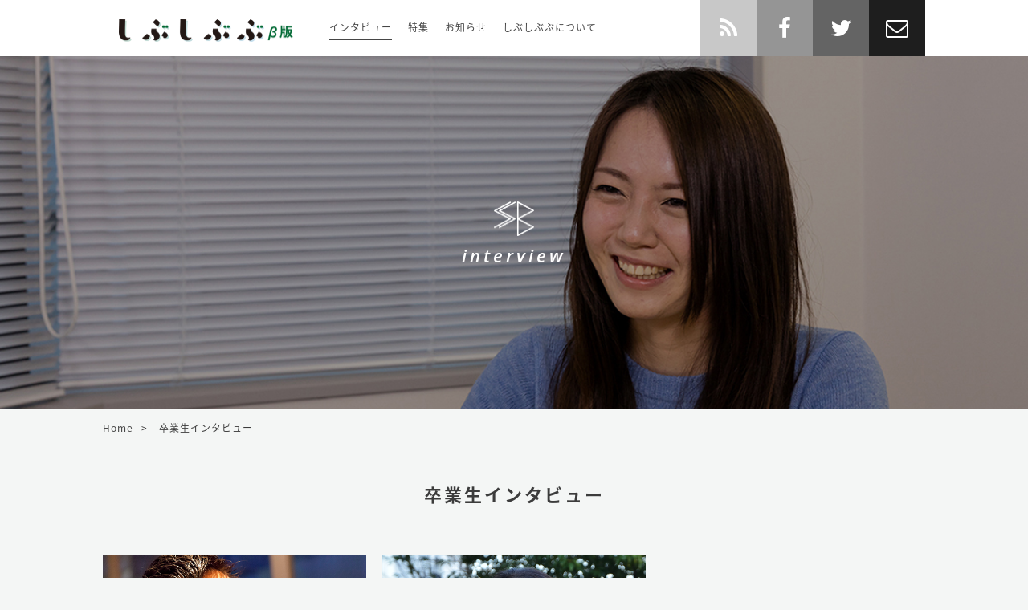

--- FILE ---
content_type: text/html; charset=UTF-8
request_url: https://shibushibubu.com/interview/?tag=event
body_size: 7446
content:
<!DOCTYPE html>
<!--[if IE 8]><html class="no-js lt-ie9" lang="ja"><![endif]-->
<!--[if gt IE 8]>
<!--><html class="no-js" lang="ja"><!--<![endif]-->
    <head>
        <!-- ページヘッダー
        ============================================== -->
        <!-- メタタグ -->
        <meta charset="utf-8">
        <meta name="keywords" content="渋谷教育学園,渋谷,しぶや,渋谷高校,渋谷中学,しぶしぶ,しぶしぶぶ,渋渋,卒業生,インタビュー,中学受験,大学受験,受験">
        <meta name="description" content="渋渋卒業生インタビュー一覧。渋渋生のリアルな「その後」をお楽しみ下さい。">
        <meta name="author" content="kizlily,Inc.">
        <meta name="viewport" content="width=device-width, initial-scale=1, maximum-scale=1">
        <meta property="og:title" content="卒業生インタビュー">
        <meta property="og:description" content="渋渋卒業生インタビュー一覧。渋渋生のリアルな「その後」をお楽しみ下さい。">
        <meta property="og:type" content="article">
        <meta property="og:url" content="https://shibushibubu.com/interview/?tag=event">
        <meta property="og:image" content="https://shibushibubu.com/wordpress/wp-content/themes/shibushibubu/assets/img/common/ogp-image.png">
        <meta name="twitter:card" content="summary_large_image">
        <meta name="twitter:site" content="@shibu_shibu_bu">
        <meta name="twitter:creator" content="@shibu_shibu_bu">
        <meta name="twitter:title" content="卒業生インタビュー">
        <meta name="twitter:description" content="渋渋卒業生インタビュー一覧。渋渋生のリアルな「その後」をお楽しみ下さい。">
        <meta name="twitter:image:src" content="https://shibushibubu.com/wordpress/wp-content/themes/shibushibubu/assets/img/common/ogp-image.png">
        <!-- タイトル -->
        <title>卒業生インタビュー - しぶしぶぶ</title>
        <link rel="shortcut icon" href="https://shibushibubu.com/wordpress/wp-content/themes/shibushibubu/assets/img/favicon.ico">
        <link rel="apple-touch-icon" href="https://shibushibubu.com/wordpress/wp-content/themes/shibushibubu/assets/img/apple-touch-icon.png">
        <!-- ライブラリCSS -->
        <link rel="stylesheet" type="text/css" href="//maxcdn.bootstrapcdn.com/font-awesome/4.4.0/css/font-awesome.min.css">
        <link rel="stylesheet" type="text/css" href="https://shibushibubu.com/wordpress/wp-content/themes/shibushibubu/assets/css/vendor/skeleton.min.css">
        <link rel="stylesheet" type="text/css" href="https://shibushibubu.com/wordpress/wp-content/themes/shibushibubu/assets/css/vendor/materialPreloader.min.css">
        <link rel="stylesheet" type="text/css" href="https://shibushibubu.com/wordpress/wp-content/themes/shibushibubu/assets/css/vendor/animsition.min.css">
        <link rel="stylesheet" type="text/css" href="https://shibushibubu.com/wordpress/wp-content/themes/shibushibubu/assets/css/vendor/animation.min.css">
        <link rel="stylesheet" type="text/css" href="https://shibushibubu.com/wordpress/wp-content/themes/shibushibubu/assets/css/vendor/magnific-popup.min.css">
        <!-- テーマCSS -->
        <link rel="stylesheet" type="text/css" href="https://shibushibubu.com/wordpress/wp-content/themes/shibushibubu/assets/css/base.css">
        <link rel="stylesheet" type="text/css" href="https://shibushibubu.com/wordpress/wp-content/themes/shibushibubu/assets/css/default.css">
        <link rel="stylesheet" type="text/css" href="https://shibushibubu.com/wordpress/wp-content/themes/shibushibubu/assets/css/setting.css">
        <meta name='robots' content='max-image-preview:large' />
<link rel="alternate" type="application/rss+xml" title="しぶしぶぶ &raquo; 卒業生インタビュー カテゴリーのフィード" href="https://shibushibubu.com/category/interview/feed/" />

<!-- SEO SIMPLE PACK 3.6.2 -->
<title>卒業生インタビュー | しぶしぶぶ</title>
<link rel="canonical" href="https://shibushibubu.com/category/interview/">
<meta property="og:locale" content="ja_JP">
<meta property="og:type" content="website">
<meta property="og:title" content="卒業生インタビュー | しぶしぶぶ">
<meta property="og:url" content="https://shibushibubu.com/category/interview/">
<meta property="og:site_name" content="しぶしぶぶ">
<meta name="twitter:card" content="summary_large_image">
<!-- / SEO SIMPLE PACK -->

<link rel='stylesheet' id='wp-block-library-css' href='https://shibushibubu.com/wordpress/wp-includes/css/dist/block-library/style.min.css?ver=6.1.9' type='text/css' media='all' />
<link rel='stylesheet' id='classic-theme-styles-css' href='https://shibushibubu.com/wordpress/wp-includes/css/classic-themes.min.css?ver=1' type='text/css' media='all' />
<style id='global-styles-inline-css' type='text/css'>
body{--wp--preset--color--black: #000000;--wp--preset--color--cyan-bluish-gray: #abb8c3;--wp--preset--color--white: #ffffff;--wp--preset--color--pale-pink: #f78da7;--wp--preset--color--vivid-red: #cf2e2e;--wp--preset--color--luminous-vivid-orange: #ff6900;--wp--preset--color--luminous-vivid-amber: #fcb900;--wp--preset--color--light-green-cyan: #7bdcb5;--wp--preset--color--vivid-green-cyan: #00d084;--wp--preset--color--pale-cyan-blue: #8ed1fc;--wp--preset--color--vivid-cyan-blue: #0693e3;--wp--preset--color--vivid-purple: #9b51e0;--wp--preset--gradient--vivid-cyan-blue-to-vivid-purple: linear-gradient(135deg,rgba(6,147,227,1) 0%,rgb(155,81,224) 100%);--wp--preset--gradient--light-green-cyan-to-vivid-green-cyan: linear-gradient(135deg,rgb(122,220,180) 0%,rgb(0,208,130) 100%);--wp--preset--gradient--luminous-vivid-amber-to-luminous-vivid-orange: linear-gradient(135deg,rgba(252,185,0,1) 0%,rgba(255,105,0,1) 100%);--wp--preset--gradient--luminous-vivid-orange-to-vivid-red: linear-gradient(135deg,rgba(255,105,0,1) 0%,rgb(207,46,46) 100%);--wp--preset--gradient--very-light-gray-to-cyan-bluish-gray: linear-gradient(135deg,rgb(238,238,238) 0%,rgb(169,184,195) 100%);--wp--preset--gradient--cool-to-warm-spectrum: linear-gradient(135deg,rgb(74,234,220) 0%,rgb(151,120,209) 20%,rgb(207,42,186) 40%,rgb(238,44,130) 60%,rgb(251,105,98) 80%,rgb(254,248,76) 100%);--wp--preset--gradient--blush-light-purple: linear-gradient(135deg,rgb(255,206,236) 0%,rgb(152,150,240) 100%);--wp--preset--gradient--blush-bordeaux: linear-gradient(135deg,rgb(254,205,165) 0%,rgb(254,45,45) 50%,rgb(107,0,62) 100%);--wp--preset--gradient--luminous-dusk: linear-gradient(135deg,rgb(255,203,112) 0%,rgb(199,81,192) 50%,rgb(65,88,208) 100%);--wp--preset--gradient--pale-ocean: linear-gradient(135deg,rgb(255,245,203) 0%,rgb(182,227,212) 50%,rgb(51,167,181) 100%);--wp--preset--gradient--electric-grass: linear-gradient(135deg,rgb(202,248,128) 0%,rgb(113,206,126) 100%);--wp--preset--gradient--midnight: linear-gradient(135deg,rgb(2,3,129) 0%,rgb(40,116,252) 100%);--wp--preset--duotone--dark-grayscale: url('#wp-duotone-dark-grayscale');--wp--preset--duotone--grayscale: url('#wp-duotone-grayscale');--wp--preset--duotone--purple-yellow: url('#wp-duotone-purple-yellow');--wp--preset--duotone--blue-red: url('#wp-duotone-blue-red');--wp--preset--duotone--midnight: url('#wp-duotone-midnight');--wp--preset--duotone--magenta-yellow: url('#wp-duotone-magenta-yellow');--wp--preset--duotone--purple-green: url('#wp-duotone-purple-green');--wp--preset--duotone--blue-orange: url('#wp-duotone-blue-orange');--wp--preset--font-size--small: 13px;--wp--preset--font-size--medium: 20px;--wp--preset--font-size--large: 36px;--wp--preset--font-size--x-large: 42px;--wp--preset--spacing--20: 0.44rem;--wp--preset--spacing--30: 0.67rem;--wp--preset--spacing--40: 1rem;--wp--preset--spacing--50: 1.5rem;--wp--preset--spacing--60: 2.25rem;--wp--preset--spacing--70: 3.38rem;--wp--preset--spacing--80: 5.06rem;}:where(.is-layout-flex){gap: 0.5em;}body .is-layout-flow > .alignleft{float: left;margin-inline-start: 0;margin-inline-end: 2em;}body .is-layout-flow > .alignright{float: right;margin-inline-start: 2em;margin-inline-end: 0;}body .is-layout-flow > .aligncenter{margin-left: auto !important;margin-right: auto !important;}body .is-layout-constrained > .alignleft{float: left;margin-inline-start: 0;margin-inline-end: 2em;}body .is-layout-constrained > .alignright{float: right;margin-inline-start: 2em;margin-inline-end: 0;}body .is-layout-constrained > .aligncenter{margin-left: auto !important;margin-right: auto !important;}body .is-layout-constrained > :where(:not(.alignleft):not(.alignright):not(.alignfull)){max-width: var(--wp--style--global--content-size);margin-left: auto !important;margin-right: auto !important;}body .is-layout-constrained > .alignwide{max-width: var(--wp--style--global--wide-size);}body .is-layout-flex{display: flex;}body .is-layout-flex{flex-wrap: wrap;align-items: center;}body .is-layout-flex > *{margin: 0;}:where(.wp-block-columns.is-layout-flex){gap: 2em;}.has-black-color{color: var(--wp--preset--color--black) !important;}.has-cyan-bluish-gray-color{color: var(--wp--preset--color--cyan-bluish-gray) !important;}.has-white-color{color: var(--wp--preset--color--white) !important;}.has-pale-pink-color{color: var(--wp--preset--color--pale-pink) !important;}.has-vivid-red-color{color: var(--wp--preset--color--vivid-red) !important;}.has-luminous-vivid-orange-color{color: var(--wp--preset--color--luminous-vivid-orange) !important;}.has-luminous-vivid-amber-color{color: var(--wp--preset--color--luminous-vivid-amber) !important;}.has-light-green-cyan-color{color: var(--wp--preset--color--light-green-cyan) !important;}.has-vivid-green-cyan-color{color: var(--wp--preset--color--vivid-green-cyan) !important;}.has-pale-cyan-blue-color{color: var(--wp--preset--color--pale-cyan-blue) !important;}.has-vivid-cyan-blue-color{color: var(--wp--preset--color--vivid-cyan-blue) !important;}.has-vivid-purple-color{color: var(--wp--preset--color--vivid-purple) !important;}.has-black-background-color{background-color: var(--wp--preset--color--black) !important;}.has-cyan-bluish-gray-background-color{background-color: var(--wp--preset--color--cyan-bluish-gray) !important;}.has-white-background-color{background-color: var(--wp--preset--color--white) !important;}.has-pale-pink-background-color{background-color: var(--wp--preset--color--pale-pink) !important;}.has-vivid-red-background-color{background-color: var(--wp--preset--color--vivid-red) !important;}.has-luminous-vivid-orange-background-color{background-color: var(--wp--preset--color--luminous-vivid-orange) !important;}.has-luminous-vivid-amber-background-color{background-color: var(--wp--preset--color--luminous-vivid-amber) !important;}.has-light-green-cyan-background-color{background-color: var(--wp--preset--color--light-green-cyan) !important;}.has-vivid-green-cyan-background-color{background-color: var(--wp--preset--color--vivid-green-cyan) !important;}.has-pale-cyan-blue-background-color{background-color: var(--wp--preset--color--pale-cyan-blue) !important;}.has-vivid-cyan-blue-background-color{background-color: var(--wp--preset--color--vivid-cyan-blue) !important;}.has-vivid-purple-background-color{background-color: var(--wp--preset--color--vivid-purple) !important;}.has-black-border-color{border-color: var(--wp--preset--color--black) !important;}.has-cyan-bluish-gray-border-color{border-color: var(--wp--preset--color--cyan-bluish-gray) !important;}.has-white-border-color{border-color: var(--wp--preset--color--white) !important;}.has-pale-pink-border-color{border-color: var(--wp--preset--color--pale-pink) !important;}.has-vivid-red-border-color{border-color: var(--wp--preset--color--vivid-red) !important;}.has-luminous-vivid-orange-border-color{border-color: var(--wp--preset--color--luminous-vivid-orange) !important;}.has-luminous-vivid-amber-border-color{border-color: var(--wp--preset--color--luminous-vivid-amber) !important;}.has-light-green-cyan-border-color{border-color: var(--wp--preset--color--light-green-cyan) !important;}.has-vivid-green-cyan-border-color{border-color: var(--wp--preset--color--vivid-green-cyan) !important;}.has-pale-cyan-blue-border-color{border-color: var(--wp--preset--color--pale-cyan-blue) !important;}.has-vivid-cyan-blue-border-color{border-color: var(--wp--preset--color--vivid-cyan-blue) !important;}.has-vivid-purple-border-color{border-color: var(--wp--preset--color--vivid-purple) !important;}.has-vivid-cyan-blue-to-vivid-purple-gradient-background{background: var(--wp--preset--gradient--vivid-cyan-blue-to-vivid-purple) !important;}.has-light-green-cyan-to-vivid-green-cyan-gradient-background{background: var(--wp--preset--gradient--light-green-cyan-to-vivid-green-cyan) !important;}.has-luminous-vivid-amber-to-luminous-vivid-orange-gradient-background{background: var(--wp--preset--gradient--luminous-vivid-amber-to-luminous-vivid-orange) !important;}.has-luminous-vivid-orange-to-vivid-red-gradient-background{background: var(--wp--preset--gradient--luminous-vivid-orange-to-vivid-red) !important;}.has-very-light-gray-to-cyan-bluish-gray-gradient-background{background: var(--wp--preset--gradient--very-light-gray-to-cyan-bluish-gray) !important;}.has-cool-to-warm-spectrum-gradient-background{background: var(--wp--preset--gradient--cool-to-warm-spectrum) !important;}.has-blush-light-purple-gradient-background{background: var(--wp--preset--gradient--blush-light-purple) !important;}.has-blush-bordeaux-gradient-background{background: var(--wp--preset--gradient--blush-bordeaux) !important;}.has-luminous-dusk-gradient-background{background: var(--wp--preset--gradient--luminous-dusk) !important;}.has-pale-ocean-gradient-background{background: var(--wp--preset--gradient--pale-ocean) !important;}.has-electric-grass-gradient-background{background: var(--wp--preset--gradient--electric-grass) !important;}.has-midnight-gradient-background{background: var(--wp--preset--gradient--midnight) !important;}.has-small-font-size{font-size: var(--wp--preset--font-size--small) !important;}.has-medium-font-size{font-size: var(--wp--preset--font-size--medium) !important;}.has-large-font-size{font-size: var(--wp--preset--font-size--large) !important;}.has-x-large-font-size{font-size: var(--wp--preset--font-size--x-large) !important;}
.wp-block-navigation a:where(:not(.wp-element-button)){color: inherit;}
:where(.wp-block-columns.is-layout-flex){gap: 2em;}
.wp-block-pullquote{font-size: 1.5em;line-height: 1.6;}
</style>
<link rel='stylesheet' id='contact-form-7-css' href='https://shibushibubu.com/wordpress/wp-content/plugins/contact-form-7/includes/css/styles.css?ver=5.7.7' type='text/css' media='all' />
<link rel="https://api.w.org/" href="https://shibushibubu.com/wp-json/" /><link rel="alternate" type="application/json" href="https://shibushibubu.com/wp-json/wp/v2/categories/2" /><link rel="EditURI" type="application/rsd+xml" title="RSD" href="https://shibushibubu.com/wordpress/xmlrpc.php?rsd" />
<link rel="wlwmanifest" type="application/wlwmanifest+xml" href="https://shibushibubu.com/wordpress/wp-includes/wlwmanifest.xml" />
<meta name="generator" content="WordPress 6.1.9" />
<link rel="icon" href="https://shibushibubu.com/wordpress/wp-content/uploads/2021/02/cropped-site-icon-32x32.png" sizes="32x32" />
<link rel="icon" href="https://shibushibubu.com/wordpress/wp-content/uploads/2021/02/cropped-site-icon-192x192.png" sizes="192x192" />
<link rel="apple-touch-icon" href="https://shibushibubu.com/wordpress/wp-content/uploads/2021/02/cropped-site-icon-180x180.png" />
<meta name="msapplication-TileImage" content="https://shibushibubu.com/wordpress/wp-content/uploads/2021/02/cropped-site-icon-270x270.png" />
    </head>
    <body data-rsssl=1 id="top" class="archive category-interview">
        <div class="wrapper animsition" data-animsition-in="fade-in" data-animsition-out="fade-out">
            <!-- ヘッダー
            ============================================== -->
            <header class="header">
                <div class="container clearfix">
                    <!-- ロゴ -->
                    <div class="header-logo-wrap">
                        <a href="/" class="logo">
                            <img src="https://shibushibubu.com/wordpress/wp-content/themes/shibushibubu/assets/img/common/logo-header.png" width="180" height="28" alt="しぶしぶぶ">
                        </a>
                    </div>
                    <!-- メインナビゲーション -->
                    <nav class="main-nav">
                        <ul class="clearfix">
                            <li class="active"><a href="https://shibushibubu.com/interview/">インタビュー</a></li>
                            <li><a href="https://shibushibubu.com/feature/">特集</a></li>
                            <li><a href="https://shibushibubu.com/news/">お知らせ</a></li>
                            <li><a href="https://shibushibubu.com/about/">しぶしぶぶについて</a></li>
                        </ul>
                    </nav>
                    <!-- ヘッダーリンク -->
                    <div class="header-link-wrap clearfix">
                        <ul>
                            <li><a class="rss" href="https://shibushibubu.com/wordpress/wp-content/themes/shibushibubu/feed/" target="_blank"><i class="fa fa-rss fa-2x"></i></a></li>
                            <li><a class="facebook" href="https://www.facebook.com/shibushibubu" target="_blank"><i class="fa fa-facebook-f fa-2x"></i></a></li>
                            <li><a class="twitter" href="https://twitter.com/shibu_shibu_bu" target="_blank"><i class="fa fa-twitter fa-2x"></i></a></li>
                            <li><a class="envelope" href="https://shibushibubu.com/wordpress/wp-content/themes/shibushibubu/contact/"><i class="fa fa-envelope-o fa-2x"></i></a></li>
                        </ul>
                    </div>
                    <!-- モバイル向けナビゲーション -->
                    <nav class="mobile-nav">
                        <div id="nav-btn" class="menu-trigger">
                            <span></span>
                            <span></span>
                            <span></span>
                        </div>
                        <div id="nav-link" class="menu">
                            <ul>
                                <li><a href="https://shibushibubu.com">ホーム</a></li>
                                <li><a href="https://shibushibubu.com/interview/">卒業生インタビュー</a></li>
                                <li><a href="https://shibushibubu.com/feature/">特集</a></li>
                                <li><a href="https://shibushibubu.com/news/">お知らせ</a></li>
                                <li><a href="https://shibushibubu.com/about/">しぶしぶぶについて</a></li>
                                <li><a href="https://shibushibubu.com/contact/">お問合せ</a></li>
                                <li class="sns">
                                    <a class="rss" href="https://shibushibubu.com/wordpress/wp-content/themes/shibushibubu/feed/" target="_blank"><i class="fa fa-rss-square fa-2x"></i></a>
                                    <a class="facebook" href="https://www.facebook.com/shibushibubu" target="_blank"><i class="fa fa-facebook-square fa-2x"></i></a>
                                    <a class="twitter" href="https://twitter.com/shibu_shibu_bu" target="_blank"><i class="fa fa-twitter-square fa-2x"></i></a>
                                </li>
                            </ul>
                        </div>
                    </nav>
                </div>
            </header>
                        <!-- メインコンテンツ
            ============================================== -->
            <main class="main-content clearfix">
                <!-- ページヘッダー
                ==================================== -->
                <section class="page-header" data-background="https://shibushibubu.com/wordpress/wp-content/themes/shibushibubu/assets/img/interview/page-header.jpg">
                    <div class="container">
                        <div class="heading wow bounceIn" data-wow-duration="1s" data-wow-delay="0.5s">
                            <img src="https://shibushibubu.com/wordpress/wp-content/themes/shibushibubu/assets/img/common/logo-ssb.png" width="50" height="43">
                            <h1 class="pg-title">interview</h1>
                        </div>
                    </div>
                </section>
                <!-- パンくず
                ==================================== -->
                <section class="breadcrumb bggry">
                    <div class="container">
                        <span><a href="https://shibushibubu.com">Home</a></span>
                                                    <span>卒業生インタビュー</span>
                                            </div>
                </section>
                <!-- アーカイブ一覧
                ==================================== -->
                <section class="section interview bggry">
                    <div class="container">
                        <h2 class="sec-title wow bounceIn" data-wow-duration="1s" data-wow-delay="0.5s">卒業生インタビュー</h2>
                        <div class="row clearfix">
                                                            <div class="main clearfix">
                                                                                        <div class="post height wow fadeInUp">
                                    <a href="https://shibushibubu.com/interview/3/">
                                        <div class="post-thumbnail" data-background="https://shibushibubu.com/wordpress/wp-content/uploads/2016/08/3_image1.png"></div>
                                        <div class="post-meta">
                                            <div class="post-date">
                                                <i class="fa fa-clock-o" aria-hidden="true"></i>
                                                2016.08.01                                            </div>
                                            <h3 class="post-title">1億人を驚かす最高にエキサイティングな映像をつくる</h3>
                                            <div class="post-graduate">15期生 古市絢斗</div>
                                            <div class="post-tags"><span>イベント</span><span>慶應大学</span><span>映像</span><span>理系</span><span>男性</span></div>
                                        </div>
                                    </a>
                                </div>
                                <div class="post height wow fadeInUp">
                                    <a href="https://shibushibubu.com/interview/1/">
                                        <div class="post-thumbnail" data-background="https://shibushibubu.com/wordpress/wp-content/uploads/2016/07/1_image4.png"></div>
                                        <div class="post-meta">
                                            <div class="post-date">
                                                <i class="fa fa-clock-o" aria-hidden="true"></i>
                                                2016.08.01                                            </div>
                                            <h3 class="post-title">わからないことをわからないと言える大人に</h3>
                                            <div class="post-graduate">1期生 松宮純恵</div>
                                            <div class="post-tags"><span>イベント</span><span>女性</span><span>文系</span><span>東海大学</span><span>航空</span><span>飛龍祭</span></div>
                                        </div>
                                    </a>
                                </div>
                            </div>
                        </div>
                    </div>
                                        <div class="pt40">
                            <div class="pagination">
<ul class="page-numbers">
<li><span>1</span></li>
</ul>
</div>
                        </div>
                    </section>
                                    <!-- 期別・タグ一覧
                ==================================== -->
                <section class="section bgwht">
                    <div class="container">
                        <div class="row">
                            <h3 class="sec-title wow bounceIn" data-wow-duration="1s" data-wow-delay="0.5s">期別アーカイブ</h3>
                            <div class="tags clearfix wow fadeInUp">
                                <a class="tag" href="https://shibushibubu.com/interview/gco1/">1期生</a>
                                <a class="tag" href="https://shibushibubu.com/interview/gco2/">2期生</a>
                                <a class="tag" href="https://shibushibubu.com/interview/gco3/">3期生</a>
                                <a class="tag" href="https://shibushibubu.com/interview/gco4/">4期生</a>
                                <a class="tag" href="https://shibushibubu.com/interview/gco5/">5期生</a>
                                <a class="tag" href="https://shibushibubu.com/interview/gco6/">6期生</a>
                                <a class="tag" href="https://shibushibubu.com/interview/gco7/">7期生</a>
                                <a class="tag" href="https://shibushibubu.com/interview/gco8/">8期生</a>
                                <a class="tag" href="https://shibushibubu.com/interview/gco9/">9期生</a>
                                <a class="tag" href="https://shibushibubu.com/interview/gco10/">10期生</a>
                                <span class="tag">11期生</span>
                                <span class="tag">12期生</span>
                                <span class="tag">13期生</span>
                                <a class="tag" href="https://shibushibubu.com/interview/gco14/">14期生</a>
                                <a class="tag" href="https://shibushibubu.com/interview/gco15/">15期生</a>
                                <span class="tag">16期生</span>
                                <span class="tag">17期生</span>
                                <span class="tag">18期生</span>
                                <span class="tag">19期生</span>
                                <span class="tag">20期生</span>
                                <span class="tag">21期生</span>
                                <span class="tag">22期生</span>
                                <span class="tag">23期生</span>
                                <span class="tag">24期生</span>
                                <span class="tag">25期生</span>
                            </div>
                        </div>
                        <div class="row mt60">
                            <h3 class="sec-title wow bounceIn" data-wow-duration="1s" data-wow-delay="0.5s">人気のタグ</h3>
                            <div class="tags clearfix wow fadeInUp">
<a class="tag" href="https://shibushibubu.com/interview/?tag=male">男性</a>
<a class="tag" href="https://shibushibubu.com/interview/?tag=bunkei">文系</a>
<a class="tag" href="https://shibushibubu.com/interview/?tag=female">女性</a>
<a class="tag" href="https://shibushibubu.com/interview/?tag=rikei">理系</a>
<a class="tag" href="https://shibushibubu.com/interview/?tag=keio_uni">慶應大学</a>
<a class="tag" href="https://shibushibubu.com/interview/?tag=international">国際</a>
<a class="tag" href="https://shibushibubu.com/interview/?tag=waseda_uni">早稲田大学</a>
<a class="tag" href="https://shibushibubu.com/interview/?tag=consulting">コンサル</a>
<a class="tag" href="https://shibushibubu.com/interview/?tag=toko_uni">東京工業大学</a>
<a class="tag" href="https://shibushibubu.com/interview/?tag=tokyo_uni">東京大学</a>
<a class="tag" href="https://shibushibubu.com/interview/?tag=lawdepartment">法学部</a>
<a class="tag" href="https://shibushibubu.com/interview/?tag=lawyer">弁護士</a>
<a class="tag" href="https://shibushibubu.com/interview/?tag=germany">ドイツ</a>
<a class="tag" href="https://shibushibubu.com/interview/?tag=management">経営</a>
<a class="tag" href="https://shibushibubu.com/interview/?tag=web">WEB</a>
<a class="tag" href="https://shibushibubu.com/interview/?tag=media">メディア</a>
<a class="tag" href="https://shibushibubu.com/interview/?tag=marketing">マーケティング</a>
<a class="tag" href="https://shibushibubu.com/interview/?tag=tsukuba_uni">筑波大学</a>
<a class="tag" href="https://shibushibubu.com/interview/?tag=foreigncapital">外資系</a>
<a class="tag" href="https://shibushibubu.com/interview/?tag=event">イベント</a>
<a class="tag" href="https://shibushibubu.com/interview/?tag=art">芸術</a>
<a class="tag" href="https://shibushibubu.com/interview/?tag=editor">編集者</a>
<a class="tag" href="https://shibushibubu.com/interview/?tag=housewife">主婦</a>
<a class="tag" href="https://shibushibubu.com/interview/?tag=npo">NPO</a>
<a class="tag" href="https://shibushibubu.com/interview/?tag=fineart">画家</a>
<a class="tag" href="https://shibushibubu.com/interview/?tag=region">地方</a>
<a class="tag" href="https://shibushibubu.com/interview/?tag=tat">東京農工大学</a>
<a class="tag" href="https://shibushibubu.com/interview/?tag=physics">物理</a>
<a class="tag" href="https://shibushibubu.com/interview/?tag=agriculture">農業</a>
<a class="tag" href="https://shibushibubu.com/interview/?tag=aoyama_uni">青山学院大学</a>
<a class="tag" href="https://shibushibubu.com/interview/?tag=schoolorfacultyofbusiness">経営学部</a>
<a class="tag" href="https://shibushibubu.com/interview/?tag=fitness">フィットネス</a>
<a class="tag" href="https://shibushibubu.com/interview/?tag=advertisement">広告</a>
<a class="tag" href="https://shibushibubu.com/interview/?tag=mba">MBA</a>
<a class="tag" href="https://shibushibubu.com/interview/?tag=finance">財務</a>
<a class="tag" href="https://shibushibubu.com/interview/?tag=pr">PR</a>
<a class="tag" href="https://shibushibubu.com/interview/?tag=ir">IR</a>
<a class="tag" href="https://shibushibubu.com/interview/?tag=czech">チェコ</a>
<a class="tag" href="https://shibushibubu.com/interview/?tag=balletdancer">バレエダンサー</a>
<a class="tag" href="https://shibushibubu.com/interview/?tag=whisky">ウイスキー</a>
<a class="tag" href="https://shibushibubu.com/interview/?tag=robot">ロボット</a>
<a class="tag" href="https://shibushibubu.com/interview/?tag=airline">航空</a>
<a class="tag" href="https://shibushibubu.com/interview/?tag=tokai_uni">東海大学</a>
<a class="tag" href="https://shibushibubu.com/interview/?tag=campus_festival">飛龍祭</a>
<a class="tag" href="https://shibushibubu.com/interview/?tag=video">映像</a>
<a class="tag" href="https://shibushibubu.com/interview/?tag=soumu">総務省</a>
<a class="tag" href="https://shibushibubu.com/interview/?tag=tokyo_mas">東京大学大学院</a>
<a class="tag" href="https://shibushibubu.com/interview/?tag=inbound">インバウンド</a>
<a class="tag" href="https://shibushibubu.com/interview/?tag=announcer">アナウンサー</a>
<a class="tag" href="https://shibushibubu.com/interview/?tag=tvstation">テレビ局</a>
<a class="tag" href="https://shibushibubu.com/interview/?tag=basketball">バスケ</a>
<a class="tag" href="https://shibushibubu.com/interview/?tag=icu">国際基督教大学</a>
<a class="tag" href="https://shibushibubu.com/interview/?tag=maker">メーカー</a>
<a class="tag" href="https://shibushibubu.com/interview/?tag=assistant_professor">助教</a>
<a class="tag" href="https://shibushibubu.com/interview/?tag=tohoku_uni">東北大学</a>
<a class="tag" href="https://shibushibubu.com/interview/?tag=illust">イラスト</a>
<a class="tag" href="https://shibushibubu.com/interview/?tag=costume">コスプレ</a>
<a class="tag" href="https://shibushibubu.com/interview/?tag=planning">企画</a>
<a class="tag" href="https://shibushibubu.com/interview/?tag=hitotsubashi_uni">一橋大学</a>
<a class="tag" href="https://shibushibubu.com/interview/?tag=thepublisher">出版社</a>
                            </div>
                        </div>
                        <!--<div class="btn mt30">
                            <i class="fa fa-arrow-circle-right" aria-hidden="true"></i>
                            <span>タグ一覧へ</span>
                        </div>-->
                    </div>
                </section>
                                            </main>
                <!-- サポーター & 関連企業
                ============================================== -->
                <section class="section bggry">
                    <div class="container">
                        <div class="row">
                            <h3 class="sec-title wow bounceIn" data-wow-duration="1s" data-wow-delay="0.5s">サポーター</h3>
                            <div class="clearfix wow fadeInUp" style="margin-top: -0.5%;">
                                <div class="banner">
                                    <a href="http://kizlily.com/" target="_blank"><img src="https://shibushibubu.com/wordpress/wp-content/themes/shibushibubu/assets/img/common/banner/kizlily.png"></a>
                                </div>
                                <div class="banner">
                                    <a href="http://www.loris.co.jp/" target="_blank"><img src="https://shibushibubu.com/wordpress/wp-content/themes/shibushibubu/assets/img/common/banner/loris.png"></a>
                                </div>
                            </div>
                            <!--<div class="btn mt30">
                                <i class="fa fa-arrow-circle-right" aria-hidden="true"></i>
                                <span>一覧へ</span>
                            </div>-->
                        </div>
                        <div class="row mt60">
                            <h3 class="sec-title wow bounceIn" data-wow-duration="1s" data-wow-delay="0.5s">
                                <span>卒業生インタビュー参加者<br>関連企業</span>
                            </h3>
                            <div class="clearfix wow fadeInUp" style="margin-top: -0.5%;">
                                <div class="banner">
                                    <a href="https://www.govoyagin.com/?lang=ja" target="_blank"><img src="https://shibushibubu.com/wordpress/wp-content/themes/shibushibubu/assets/img/common/banner/voyagin.png" alt="Voyagin"></a>
                                </div>
                                <div class="banner">
                                    <a href="https://www.asratec.co.jp/" target="_blank"><img src="https://shibushibubu.com/wordpress/wp-content/themes/shibushibubu/assets/img/common/banner/asratec.png" alt="Asratec"></a>
                                </div>
                                <div class="banner">
                                    <a href="http://gori.me/" target="_blank"><img src="https://shibushibubu.com/wordpress/wp-content/themes/shibushibubu/assets/img/common/banner/gorime.png" alt="gori.me"></a>
                                </div>
                                <div class="banner">
                                    <a href="http://www.asahibeer.co.jp/" target="_blank"><img src="https://shibushibubu.com/wordpress/wp-content/themes/shibushibubu/assets/img/common/banner/asahibeer.png" alt="Asahi Beer"></a>
                                </div>
                                <div class="banner">
                                    <a href="http://www.tohoku.ac.jp/japanese/" target="_blank"><img src="https://shibushibubu.com/wordpress/wp-content/themes/shibushibubu/assets/img/common/banner/tohoku_univ.png" alt="Tohoku University"></a>
                                </div>
                                <div class="banner">
                                    <a href="http://www.pixiv.net/" target="_blank"><img src="https://shibushibubu.com/wordpress/wp-content/themes/shibushibubu/assets/img/common/banner/pixiv.png"></a>
                                </div>
                                <div class="banner">
                                    <a href="http://www.lmi.ne.jp/" target="_blank"><img src="https://shibushibubu.com/wordpress/wp-content/themes/shibushibubu/assets/img/common/banner/lm.png"></a>
                                </div>
                            </div>
                            <!--<div class="btn mt30">
                                <i class="fa fa-arrow-circle-right" aria-hidden="true"></i>
                                <span>一覧へ</span>
                            </div>-->
                        </div>
                        <div class="row mt50 tac wow fadeInUp">
                            <a class="page-top" href="#top"><img src="https://shibushibubu.com/wordpress/wp-content/themes/shibushibubu/assets/img/common/icon/arrow-top.png" width="20" height="20"></a>
                        </div>
                    </div>
                </section>
            </main>
            <!-- フッター
            ============================================== -->
            <footer class="footer">
                <div class="container">
                    <div class="footer-link clearfix">
                        <div class="footer-link-logo">
                            <a href="https://shibushibubu.com"><img src="https://shibushibubu.com/wordpress/wp-content/themes/shibushibubu/assets/img/common/logo.png" alt="しぶしぶぶ"></a>
                        </div>
                        <div class="footer-link-logo">
                            <a href="http://www.shibuya-shibuya-jh.ed.jp/" target="_blank"><img src="https://shibushibubu.com/wordpress/wp-content/themes/shibushibubu/assets/img/common/official-logo.jpg" alt="渋谷教育学園渋谷中学高等学校"></a>
                        </div>
                    </div>
                    <nav class="footer-nav">
                        <ul class="clearfix">
                            <li><a href="https://shibushibubu.com/article/">記事掲載について</a></li>
                            <li><a href="https://shibushibubu.com/sitepolicy/">サイトポリシー</a></li>
                            <li><a href="https://shibushibubu.com/company/">運営会社</a></li>
                            <li><a href="https://shibushibubu.com/contact/">お問合わせ</a></li>
                            <li><a href="https://www.facebook.com/shibushibubu" target="_blank">Facebook</a></li>
                            <li><a href="https://twitter.com/shibu_shibu_bu" target="_blank">Twitter</a></li>
                        </ul>
                    </nav>
                </div>
                <div class="copyright">(c) 2016 Shibushibubu ALL RIGHTS RESERVED.</div>
            </footer>
        </div>
        <!-- JavaScript
        ============================================== -->
        <!-- jQuery -->
        <script type="text/javascript" src="https://shibushibubu.com/wordpress/wp-content/themes/shibushibubu/assets/js/vendor/jquery.min.js"></script>
        <script type="text/javascript" src="https://shibushibubu.com/wordpress/wp-content/themes/shibushibubu/assets/js/vendor/jquery.migrate.min.js"></script>
        <!-- ライブラリJS -->
        <script type="text/javascript" src="https://shibushibubu.com/wordpress/wp-content/themes/shibushibubu/assets/js/vendor/materialPreloader.min.js"></script>
        <script type="text/javascript" src="https://shibushibubu.com/wordpress/wp-content/themes/shibushibubu/assets/js/vendor/modernizr.custom.min.js"></script>
        <script type="text/javascript" src="https://shibushibubu.com/wordpress/wp-content/themes/shibushibubu/assets/js/vendor/jquery.animsition.min.js"></script>
        <script type="text/javascript" src="https://shibushibubu.com/wordpress/wp-content/themes/shibushibubu/assets/js/vendor/smooth-scroll.min.js"></script>
        <script type='text/javascript' src="https://shibushibubu.com/wordpress/wp-content/themes/shibushibubu/assets/js/vendor/wow.min.js"></script>
        <script type='text/javascript' src="https://shibushibubu.com/wordpress/wp-content/themes/shibushibubu/assets/js/vendor/jquery.magnific-popup.min.js"></script>
        <script type='text/javascript' src="https://shibushibubu.com/wordpress/wp-content/themes/shibushibubu/assets/js/vendor/imagesloaded.pkgd.min.js"></script>
        <script type='text/javascript' src="https://shibushibubu.com/wordpress/wp-content/themes/shibushibubu/assets/js/vendor/jquery.matchHeight.min.js"></script>
                    <!-- 個別JS -->
            <script type="text/javascript" src="https://shibushibubu.com/wordpress/wp-content/themes/shibushibubu/assets/js/archive.js"></script>
                <!-- 共通JS -->
        <script type="text/javascript" src="https://shibushibubu.com/wordpress/wp-content/themes/shibushibubu/assets/js/script.js"></script>
                    <!-- Google Analytics -->
            <script type="text/javascript">
                (function(i,s,o,g,r,a,m){i['GoogleAnalyticsObject']=r;i[r]=i[r]||function(){
                    (i[r].q=i[r].q||[]).push(arguments)},i[r].l=1*new Date();a=s.createElement(o),
                    m=s.getElementsByTagName(o)[0];a.async=1;a.src=g;m.parentNode.insertBefore(a,m)
                })(window,document,'script','https://www.google-analytics.com/analytics.js','ga');
                ga('create', 'UA-30450582-3', 'auto');
                ga('send', 'pageview');
            </script>
                <script type='text/javascript' src='https://shibushibubu.com/wordpress/wp-content/plugins/contact-form-7/includes/swv/js/index.js?ver=5.7.7' id='swv-js'></script>
<script type='text/javascript' id='contact-form-7-js-extra'>
/* <![CDATA[ */
var wpcf7 = {"api":{"root":"https:\/\/shibushibubu.com\/wp-json\/","namespace":"contact-form-7\/v1"}};
/* ]]> */
</script>
<script type='text/javascript' src='https://shibushibubu.com/wordpress/wp-content/plugins/contact-form-7/includes/js/index.js?ver=5.7.7' id='contact-form-7-js'></script>

<script type="text/javascript">
	jQuery( document ).ready(function( $ ) {
	});
</script>

    </body>
</html>


--- FILE ---
content_type: text/css
request_url: https://shibushibubu.com/wordpress/wp-content/themes/shibushibubu/assets/css/vendor/materialPreloader.min.css
body_size: 735
content:
/* Material Preloader CSS */
.load-bar{position:fixed;bottom:0;height:5px;width:100%;z-index:999}.load-bar-container{float:left;width:50%;height:100%;overflow:hidden}.color,.load-bar-base{float:left;width:100%}.load-bar .load-bar-container:last-child{float:right;-moz-transform-origin:top right;-ms-transform-origin:top right;-webkit-transform-origin:top right}.load-bar-base{height:100%;overflow:hidden;position:relative;background:#159756}.color{height:100%;position:absolute}.base1 .red{background:#da4733;-webkit-animation:move_left_red 4s infinite linear;-moz-animation:move_left_red 4s infinite linear;-ms-animation:move_left_red 4s infinite linear;animation:move_left_red 4s infinite linear}.base1 .blue{background:#3b78e7;-webkit-animation:move_left_blue 4s infinite linear;-moz-animation:move_left_blue 4s infinite linear;-ms-animation:move_left_blue 4s infinite linear;animation:move_left_blue 4s infinite linear}.base1 .yellow{background:#fdba2c;-webkit-animation:move_left_yellow 4s infinite linear;-moz-animation:move_left_yellow 4s infinite linear;-ms-animation:move_left_yellow 4s infinite linear;animation:move_left_yellow 4s infinite linear}.base1 .green{background:#159756;-webkit-animation:move_left_green 4s infinite linear;-moz-animation:move_left_green 4s infinite linear;-ms-animation:move_left_green 4s infinite linear;animation:move_left_green 4s infinite linear}@-webkit-keyframes move_left_red{0%{-webkit-transform:translateX(100%)}100%,25%,50%,75%{-webkit-transform:translateX(0)}}@-moz-keyframes move_left_red{0%{-moz-transform:translateX(100%)}100%,25%,50%,75%{-moz-transform:translateX(0)}}@-ms-keyframes move_left_red{0%{-ms-transform:translateX(100%)}100%,25%,50%,75%{-ms-transform:translateX(0)}}@keyframes move_left_red{0%{transform:translateX(100%)}100%,25%,50%,75%{transform:translateX(0)}}@-webkit-keyframes move_left_blue{0%,25%{-webkit-transform:translateX(100%)}100%,50%,75%{-webkit-transform:translateX(0)}}@-moz-keyframes move_left_blue{0%,25%{-moz-transform:translateX(100%)}100%,50%,75%{-moz-transform:translateX(0)}}@-ms-keyframes move_left_blue{0%,25%{-ms-transform:translateX(100%)}100%,50%,75%{-ms-transform:translateX(0)}}@keyframes move_left_blue{0%,25%{transform:translateX(100%)}100%,50%,75%{transform:translateX(0)}}@-webkit-keyframes move_left_yellow{0%,25%,50%{-webkit-transform:translateX(100%)}100%,75%{-webkit-transform:translateX(0)}}@-moz-keyframes move_left_yellow{0%,25%,50%{-moz-transform:translateX(100%)}100%,75%{-moz-transform:translateX(0)}}@-ms-keyframes move_left_yellow{0%,25%,50%{-ms-transform:translateX(100%)}100%,75%{-ms-transform:translateX(0)}}@keyframes move_left_yellow{0%,25%,50%{transform:translateX(100%)}100%,75%{transform:translateX(0)}}@-webkit-keyframes move_left_green{0%,25%,50%,75%{-webkit-transform:translateX(100%)}100%{-webkit-transform:translateX(0)}}@-moz-keyframes move_left_green{0%,25%,50%,75%{-moz-transform:translateX(100%)}100%{-moz-transform:translateX(0)}}@-ms-keyframes move_left_green{0%,25%,50%,75%{-ms-transform:translateX(100%)}100%{-ms-transform:translateX(0)}}@keyframes move_left_green{0%,25%,50%,75%{transform:translateX(100%)}100%{transform:translateX(0)}}.base2 .red{background:#da4733;-webkit-animation:move_right_red 4s infinite linear;-moz-animation:move_right_red 4s infinite linear;-ms-animation:move_right_red 4s infinite linear;animation:move_right_red 4s infinite linear}.base2 .blue{background:#3b78e7;-webkit-animation:move_right_blue 4s infinite linear;-moz-animation:move_right_blue 4s infinite linear;-ms-animation:move_right_blue 4s infinite linear;animation:move_right_blue 4s infinite linear}.base2 .yellow{background:#fdba2c;-webkit-animation:move_right_yellow 4s infinite linear;-moz-animation:move_right_yellow 4s infinite linear;-ms-animation:move_right_yellow 4s infinite linear;animation:move_right_yellow 4s infinite linear}.base2 .green{background:#159756;-webkit-animation:move_right_green 4s infinite linear;-moz-animation:move_right_green 4s infinite linear;-ms-animation:move_right_green 4s infinite linear;animation:move_right_green 4s infinite linear}@-webkit-keyframes move_right_red{0%{-webkit-transform:translateX(-100%)}100%,25%,50%,75%{-webkit-transform:translateX(0)}}@-moz-keyframes move_right_red{0%{-moz-transform:translateX(-100%)}100%,25%,50%,75%{-moz-transform:translateX(0)}}@-ms-keyframes move_right_red{0%{-ms-transform:translateX(-100%)}100%,25%,50%,75%{-ms-transform:translateX(0)}}@keyframes move_right_red{0%{transform:translateX(-100%)}100%,25%,50%,75%{transform:translateX(0)}}@-webkit-keyframes move_right_blue{0%,25%{-webkit-transform:translateX(-100%)}100%,50%,75%{-webkit-transform:translateX(0)}}@-moz-keyframes move_right_blue{0%,25%{-moz-transform:translateX(-100%)}100%,50%,75%{-moz-transform:translateX(0)}}@-ms-keyframes move_right_blue{0%,25%{-ms-transform:translateX(-100%)}100%,50%,75%{-ms-transform:translateX(0)}}@keyframes move_right_blue{0%,25%{transform:translateX(-100%)}100%,50%,75%{transform:translateX(0)}}@-webkit-keyframes move_right_yellow{0%,25%,50%{-webkit-transform:translateX(-100%)}100%,75%{-webkit-transform:translateX(0)}}@-moz-keyframes move_right_yellow{0%,25%,50%{-moz-transform:translateX(-100%)}100%,75%{-moz-transform:translateX(0)}}@-ms-keyframes move_right_yellow{0%,25%,50%{-ms-transform:translateX(-100%)}100%,75%{-ms-transform:translateX(0)}}@keyframes move_right_yellow{0%,25%,50%{transform:translateX(-100%)}100%,75%{transform:translateX(0)}}@-webkit-keyframes move_right_green{0%,25%,50%,75%{-webkit-transform:translateX(-100%)}100%{-webkit-transform:translateX(0)}}@-moz-keyframes move_right_green{0%,25%,50%,75%{-moz-transform:translateX(-100%)}100%{-moz-transform:translateX(0)}}@-ms-keyframes move_right_green{0%,25%,50%,75%{-ms-transform:translateX(-100%)}100%{-ms-transform:translateX(0)}}@keyframes move_right_green{0%,25%,50%,75%{transform:translateX(-100%)}100%{transform:translateX(0)}}


--- FILE ---
content_type: text/css
request_url: https://shibushibubu.com/wordpress/wp-content/themes/shibushibubu/assets/css/base.css
body_size: 1532
content:
/* ===============================================
*  Reset
=============================================== */
a,abbr,acronym,address,applet,article,aside,audio,b,big,blockquote,body,canvas,caption,center,cite,code,dd,del,details,dfn,div,dl,dt,em,embed,fieldset,figcaption,figure,footer,form,h1,h2,h3,h4,h5,h6,header,hgroup,html,i,iframe,img,ins,kbd,label,legend,li,mark,menu,nav,object,ol,output,p,pre,q,ruby,s,samp,section,select,small,span,strike,strong,sub,summary,sup,table,tbody,td,tfoot,th,thead,time,tr,tt,u,ul,var,video{margin:0;padding:0;border:0;font:inherit;vertical-align:baseline}article,aside,details,figcaption,figure,footer,header,hgroup,menu,nav,section{display:block}body{line-height:1}ol,ul{list-style:none}blockquote,q{quotes:none}blockquote:after,blockquote:before,q:after,q:before{content:'';content:none}table{border-collapse:collapse;border-spacing:0}

/* ===============================================
*  Basic Styles
=============================================== */
html {
    height: 100%;
    overflow-x: hidden;
}

body {
    line-height: 2;
    overflow-x :hidden;
    background: #fff;
    color: #3c3c3c;
    font-family: 'Noto Sans Japanese', sans-serif;
    font-weight: 400;
    font-size: 14px;
    letter-spacing: 1px;
    -webkit-font-smoothing: antialiased;
    -webkit-text-size-adjust: 100%;
    -webkit-backface-visibility: hidden;
}

p { margin-bottom: 10px; font-weight: 400; letter-spacing: 0.3px; }
p:last-child { margin-bottom: 0; }

img {
    max-width: 100%;
    border: 0 none;
    height: auto;
    vertical-align: bottom;
}

video,
embed,
object {
    width: 100%;
    max-width: 100%;
    height: auto;
}

/* Fix for odd Mozilla & Safari */
::-moz-selection { background: rgba(100, 100, 100, 0.2); }
::selection      { background: rgba(100, 100, 100, 0.2); }

/* Responsive */
@media only screen and (max-width: 480px){
    body { line-height: 1.8; font-size: 13px; }
}

/* Typography
===================================== */
h1, h2, h3, h4, h5, h6 {
    line-height: 1;
    font-weight: bold;
    font-size: 20px;
}

/* Lists
===================================== */
ul                 { list-style: none outside; }
ol                 { list-style: decimal; }
ol,
ul.square,
ul.disc, ul.circle { margin-left: 30px; }
ul.disc            { list-style: disc outside; }
ul.circle          { list-style: circle outside; }
ul.square          { list-style: square outside; }
ul li              { line-height: 26px; }
ul.large li        { line-height: 21px; }
li p               { line-height: 21px; }

/* Blockquotes
===================================== */
blockquote,
blockquote p              { margin-bottom: 20px; color: #777; }
blockquote                { padding: 9px 20px 0 19px; }
blockquote cite           { display: block; color: #555; font-size: 12px; }
blockquote cite:before    { content: "\2014 \0020"; }
blockquote cite a,
blockquote cite a:visited { color: #555; }
blockquote footer         { font-weight: 400; font-size: 11px; text-transform: uppercase; letter-spacing: 2px; }

/* Horizontal line
===================================== */
hr {
    position: relative;
    clear: both;
    height: 0;
    border: solid #e6e6e6;
    border-width: 1px 0 0;
    background-color: #e6e6e6;
}

/* Font
===================================== */
em     { color: #245632; }
strong { font-weight: bold;}
small  { font-size: 80%; }

/* Links
===================================== */
a,
a:hover,
a:focus,
a:visited { color: #464646; text-decoration: none; outline: none; }

p a, p a:visited { line-height: inherit; text-decoration: none;}

/* Buttons
===================================== */
button,
input[type="submit"],
input[type="reset"],
input[type="button"] {
    display: inline-block;
    width: 100%;
    line-height: normal;
    margin-top: 10px;
    padding: 15px 25px;
    border: none;
    color: #dfdfdf;
    font-size: 16px;
    cursor: pointer;
    transition: all 0.3s ease-out;
    -webkit-transition: all 0.3s ease-out;
    -moz-transition: all 0.3s ease-out;
    -o-transition: all 0.3s ease-out;
    -ms-transition: all 0.3s ease-out;
}

/* Button hover */
button:hover,
input[type="submit"]:hover,
input[type="reset"]:hover,
input[type="button"]:hover {}

/* Button active */
button:active,
input[type="submit"]:active,
input[type="reset"]:active,
input[type="button"]:active { color: #e74c3c; }

/* Fix for odd Mozilla border & padding issues */
button::-moz-focus-inner,
input::-moz-focus-inner {
    padding: 0;
    border: 0;
}


--- FILE ---
content_type: text/css
request_url: https://shibushibubu.com/wordpress/wp-content/themes/shibushibubu/assets/css/default.css
body_size: 7408
content:
/* ===============================================
*  GOOGLE FONT
=============================================== */
@import url('https://fonts.googleapis.com/earlyaccess/notosansjapanese.css');
@import url('https://fonts.googleapis.com/css?family=Noto+Sans:400,700');
@import url('https://fonts.googleapis.com/css?family=Open+Sans:400,400italic,700,700italic,600,600italic');
@import url('https://fonts.googleapis.com/css?family=Poiret+One');

/* ===============================================
*  共通スタイル
=============================================== */
/* リセット */
*, *::after, *::before {
    box-sizing: border-box;
    -webkit-box-sizing: border-box;
    -moz-box-sizing: border-box;
}

body { background: #f4f6f5 !important; }

/* Clearfix */
.clear { clear: both; }
.clearfix { display: block; }
.clearfix:after {
    display: block;
    clear: both;
    height: 0;
    visibility: hidden;
    content: "";
}

/* モバイル対応 */
.visible-pc  { display: block; }
.visible-tab { display: none; }
.visible-sp  { display: none; }

/*レスポンシブ*/
@media only screen and (max-width: 768px) {
    .visible-pc  { display: none; }
    .visible-tab { display: block; }
}
@media only screen and (max-width: 640px) {
    .visible-tab { display: none; }
    .visible-sp  { display: block; }
}

/* ローダー
===================================== */
/* ページローダー */
.animsition-loading:after{
    position: fixed;
    top: 50%;
    width: 100%;
    margin-top: 40px;
    font-family: 'Noto Sans Japanese', sans-serif;
    font-weight: 900;
    font-size: 18px;
    text-align: center;
    letter-spacing: 5px;
    content: "しぶしぶぶ";
}

/* コンテナ
===================================== */
/* レイアウト */
.container { max-width: 1024px; }

/* レスポンシブ */
@media (min-width: 550px) {
    .container { width: 96%; }
}
@media (max-width: 1024px) {
    .container {
        width: auto;
        margin: 0 20px;
    }
}
@media (max-width: 400px) {
    .container { padding: 0; }
}

/* ===============================================
*  ヘッダー
=============================================== */
/* レイアウト */
.header {
    position: relative;
    width: 100%;
    height: 70px;
    background: #fff;
}
.category-interview.single .header { box-shadow: 2px 2px 5px #ccc; }

/* ロゴ */
.header-logo-wrap {
    float: left;
    margin: 20px 15px 20px 20px;
}
.header-logo-wrap .logo {
    max-width: 217px;
    /*max-width: 180px;*/
    height: auto;
    vertical-align: middle;
}
.header-logo-wrap .logo:hover {
    opacity: 0.8;
    transition: all 0.3s cubic-bezier(0, 0, 0.7, 1);
}
.header-logo-wrap .logo img {
    width: 217px;
    /*width: 180px;*/
    height: auto;
}

/* メインナビゲーション */
.main-nav {
    float: left;
    margin-top: 20px;
    margin-left: 20px;
}
.main-nav ul li {
    float: left;
    line-height: 18px;
    margin: 0 10px;
    text-align: center;
}
.main-nav ul li a {
    display: inline-block;
    position: relative;
    padding: 5px 0;
    font-size: 12px;
    transition: all 0.3s cubic-bezier(0, 0, 0.7, 1);
}
.main-nav ul li a::after {
    position: absolute;
    bottom: -2px;
    left: 0;
    width: 0;
    height: 2px;
    background: #464646;
    content: '';
    transition: all 0.3s cubic-bezier(0, 0, 0.7, 1);
}
.main-nav ul li a:hover::after { width: 100%; }
.main-nav ul li.active { border-bottom: 2px solid #464646; }
.main-nav ul li.active a:hover::after { width: 0; }

/* モバイル向けナビゲーション */
.mobile-nav {
    display: none;
    position: absolute;
    top: 5px;
    right: 0;
    z-index: 20;
}
.menu-trigger,
.menu-trigger span {
    display: inline-block;
    box-sizing: border-box;
    transition: all 0.3s cubic-bezier(0, 0, 0.7, 1);
}
.menu-trigger {
    position: absolute;
    top: 4px;
    right: 20px;
    z-index: 101;
    width: 25px;
    height: 36px;
    line-height: 50px;
    font-size: 11px;
    text-align: center;
    cursor: pointer;
}
.menu-trigger::after {
    display: block;
    position: absolute;
    bottom: -28px;
    left: -5px;
    width: 100%;
    color: #464646;
    font-size: 12px;
    text-decoration: none;
    text-align: center;
    content: 'MENU';
}
.menu-trigger span {
    position: absolute;
    left: 0;
    width: 100%;
    height: 2px;
    border-radius: 2px;
    background: #464646;
}
.menu-trigger span:nth-of-type(1) { top: 10px; }
.menu-trigger span:nth-of-type(2) { top: 17px; }
.menu-trigger span:nth-of-type(3) { top: 25px; }
.menu-trigger.open::after {
    left: -8px;
    bottom: -28px;
    color: #464646;
    content: 'CLOSE';
}
.menu-trigger.open span:nth-of-type(1) {
    top: 0;
    background: #464646;
    transform: translateY(20px) rotate(-45deg);
    -webkit-transform: translateY(20px) rotate(-45deg);
}
.menu-trigger.open span:nth-of-type(2) { opacity: 0; }
.menu-trigger.open span:nth-of-type(3) {
    top: 40px;
    bottom: -6px;
    background: #464646;
    transform: translateY(-20px) rotate(45deg);
    -webkit-transform: translateY(-20px) rotate(45deg);
}
.menu {
    display: table;
    position: fixed;
    top: 0;
    left: 0;
    z-index: 10;
    width: 100%;
    height: 100%;
    background: rgba(255, 255, 255, 0.95);
    transition: all 0.3s cubic-bezier(0, 0, 0.7, 1);
    visibility: hidden;
    opacity: 0;
}
.menu ul {
    display: table-cell;
    list-style: none;
    vertical-align: middle;
}
.menu li {
    width: 280px;
    height: 60px !important;
    line-height: 60px !important;
    margin: 0 auto !important;
    border-bottom: 2px solid #386543;
    text-align: center;
}
.menu li.sns {
    padding-top: 10px;
    border-bottom: none;
}
.menu li a {
    display: block;
    font-size: 18px;
    color: #464646;
}
.menu li a:hover { color: #999; }
.menu li a.rss,
.menu li a.facebook,
.menu li a.twitter {
    display: inline-block;
    line-height: 1;
}
.menu li a.rss      { color: #f26522; }
.menu li a.twitter  { color: #55acee; }
.menu li a.facebook { color: #3b5998; }
.open .mobile-nav {
    display: block;
    position: fixed;
}
.open .menu {
    visibility: visible;
    opacity: 1;
    transition: all 0.3s cubic-bezier(0, 0, 0.7, 1);
}

/* ヘッダーリンク */
.header-link-wrap { float: right; }
.header-link-wrap ul { list-style: none; }
.header-link-wrap ul li {
    float: left;
    line-height: 18px;
}
.header-link-wrap ul li a {
    display: block;
    width: 70px;
    padding: 21px 0;
    text-align: center;
    transition: all 0.3s cubic-bezier(0, 0, 0.7, 1);
}
.header-link-wrap ul li .rss      { background: #c8c8c8; }
.header-link-wrap ul li .facebook { background: #959595; }
.header-link-wrap ul li .twitter  { background: #646464; }
.header-link-wrap ul li .envelope { background: #1e1e1e; }
.header-link-wrap ul li i { color: #fff; }
.header-link-wrap ul li .rss:hover      { background: #f26522 !important; }
.header-link-wrap ul li .facebook:hover { background: #3b5998 !important; }
.header-link-wrap ul li .twitter:hover  { background: #55acee !important; }
.header-link-wrap ul li .envelope:hover { background: #009944 !important; }

/* レスポンシブ */
@media only screen and (max-width: 959px) {
    .header .container {
        width: 100%;
        margin: 0;
    }
    .main-nav   { display: none; }
    .mobile-nav { display: block; }
    .header-link-wrap { display: none; }
}
@media only screen and (max-width: 767px) {
    .header-link-wrap { display: none; }
    .header-link-wrap ul {
        position: relative;
        top: 0;
        right: 0;
    }
}
@media only screen and (max-width: 480px) {
    .header-logo-wrap,
    .header-logo-wrap img { width: 180px; }
    .header-logo-wrap { margin: 23px 15px 22px 20px; }
}

/* ===============================================
*  メインコンテンツ
=============================================== */
/* 共通
===================================== */
/* ページヘッダー
=========================== */
.page-header {
    padding-top: 181px;
    padding-bottom: 181px;
    background: #f4f6f5;
    background-position: center;
    background-size: cover;
}
.page-header .heading { text-align: center; }

/* レスポンシブ */
@media only screen and (max-width: 768px) {
    .page-header {
        padding-top: 113px;
        padding-bottom: 113px;
    }
}

/* サイドバー
=========================== */
.section { padding: 60px 0; }

/* パンくずリスト
=========================== */
/* レイアウト */
.breadcrumb {
    width: 100%;
    line-height: 1.4;
    padding-top: 15px;
    background: #fff;
    font-size: 12px;
}
.breadcrumb span { padding-right: 10px; }
.breadcrumb span::after {
    padding-left: 10px;
    content: ">";
}
.breadcrumb span:last-child::after { content: ""; }

/* レスポンシブ */
@media only screen and (max-width: 480px) {
    .breadcrumb {
        font-size: 10px;
    }
    .breadcrumb span { padding-right: 5px; }
    .breadcrumb span::after { padding-left: 5px; }
}

/* サイドバー
=========================== */
.sidebar {
    margin-bottom: 60px;
    margin-left: 0;
}

/* サイドメニュー */
.side-menu ul li {
    background: #fff;
    transition: all 0.3s cubic-bezier(0, 0, 0.7, 1) 0s;
}
.side-menu ul li:hover { background: #eee; }
.side-menu ul li a {
    display: block;
    padding: 15px;
}
.side-menu ul li a .arrow {
    padding-right: 10px;
    color: #245632;
}

/* モバイル用サイドメニュー */
.side-menu-mobile { display: none; }
.side-menu-mobile select {
    width: 100%;
    border: 2px solid #ccc;
    box-shadow: none;
}

/* レスポンシブ */
@media only screen and (max-width: 640px) {
    .sidebar {
        float: none;
        width: 100% !important;
        margin-left: 0;
    }
}

/* タイトル
=========================== */
/* ページタイトル */
.pg-title {
    margin-top: 13px;
    color: #fff;
    font-family: 'Open Sans', sans-serif;
    font-weight: 600;
    font-style: italic;
    font-size: 22px;
    letter-spacing: 4px;
}

/* セクションタイトル */
.sec-title {
    line-height: 1.4;
    margin-bottom: 60px;
    font-size: 22px;
    text-align: center;
    letter-spacing: 3px;
}

/* カラムタイトル */
.col-title {
    position: relative;
    line-height: 1.6;
    margin-bottom: 30px;
    font-weight: bold;
    font-size: 18px;
    letter-spacing: 1px;
}
.col-title.icon { padding-left: 30px; }
.col-title.icon::before,
.col-title::after {
    position: absolute;
    border-radius: 100%;
    content: '';
}
.col-title.icon::before {
    top: 5px;
    left: 2px;
    z-index: 2;
    width: 18px;
    height: 18px;
    background: rgba(150, 150, 150, .5);
}
.col-title.icon::after {
    top: 15px;
    left: 12px;
    width: 13px;
    height: 13px;
    background: rgba(210, 210, 210, .5);
}

/* タイトル */
.title,
.title-bg,
.title-bd { line-height: 1.4; }
.title {
    font-size: 20px;
    letter-spacing: 1px;
}
.title-bg {
    margin-bottom: 20px;
    padding: 10px 15px;
    background: #fff;
    font-size: 16px;
    letter-spacing: 1px;
}
.title-bd {
    margin-bottom: 10px;
    padding-bottom: 5px;
    border-bottom: 1px solid #c8c8c8;
    font-size: 16px;
    letter-spacing: 1px;
}

/* レスポンシブ */
@media only screen and (max-width: 959px) {
    .col-title { font-size: 18px; }
}
@media only screen and (max-width: 768px) {
    .sec-title {
        margin-bottom: 40px;
        font-size: 18px;
    }
    .col-title { font-size: 16px; }
    .col-title.icon { padding-left: 30px; }
    .col-title.icon::before {
        top: 4px;
        width: 15px;
        height: 15px;
    }
    .col-title.icon::after {
        left: 12px;
        width: 10px;
        height: 10px;
    }
}

/* カラム
=========================== */
.box-center {
    float: none;
    width: 492px;
    margin: 0 auto;
}

@media only screen and (max-width: 550px) {
    .box-center { width: 100%; }
}

/* ボタン
=========================== */
/* デフォルトボタン */
.btn {
    display: block;
    width: 100%;
	max-width: 320px;
    margin: 0 auto;
    padding: 5px;
    border: 2px solid #245632;
    background: #245632;
    color: #fff;
    font-size: 16px;
    text-align: center;
    transition: all 0.3s cubic-bezier(0, 0, 0.7, 1);
}
.btn:hover,
.btn:hover:visited,
.btn:focus {
    background-color: #fff;
    color: #245632;
}
.btn:visited {
	color: #fff;
}

/* 角丸ボタン */
.btn2 {
    display: block;
    width: 100%;
    padding: 10px;
    border-radius: 5px;
    -webkit-border-radius: 5px;
    -moz-border-radius: 5px;
    -o-border-radius: 5px;
    -ms-border-radius: 5px;
    background: #dcdcdc;
    text-align: center;
    transition: all 0.3s cubic-bezier(0, 0, 0.7, 1);
}
.btn2:hover { opacity: 0.7; }

/* ボタン色 */
.btn-green { background-color: #005e15 !important; color: #dbceba !important; }

/* フォーム
=========================== */
/* デフォルト */
input[type=tel],
input[type=url],
input[type=password],
input[type=email],
input[type=number],
input[type=search],
input[type=text],
select, textarea {
    height: 40px;
    padding: 6px 10px;
    border: 1px solid #7d7d7d;
    border-radius: 0;
    transition: all 0.3s cubic-bezier(0, 0, 0.7, 1);
}
input[type=tel]:focus,
input[type=url]:focus,
input[type=password]:focus,
input[type=email]:focus,
input[type=number]:focus,
input[type=search]:focus,
input[type=text]:focus,
select:focus,
textarea:focus {
    border: 1px solid #003567;
    box-shadow: 0 0 3px #003567;
}
input, select, textarea {
    margin-bottom: 0;
    font-family: 'Noto Sans Japanese', sans-serif;
    font-weight: normal;
}

/* フォーム共通 */
.form input[type=text],
.form input[type=email],
.form input[type=tel],
.form input[type=submit] { width: 350px;}
.form input[type=submit] {
    padding: inherit;
    border-radius: 0;
    background: #003567;
    color: #fff;
    font-weight: normal;
    transition: all 0.3s cubic-bezier(0, 0, 0.7, 1);
}
.form input[type=submit]:hover { opacity: 0.7; }
.form textarea {
    width: 700px;
    min-height: 80px;
}

/* レスポンシブ */
@media only screen and (max-width: 905px) {
    .form textarea { width: 100%; }
}
@media only screen and (max-width: 640px) {
    .form textarea { width: 350px; }
}
@media only screen and (max-width: 399px) {
    .form input[type=text],
    .form input[type=email],
    .form input[type=tel],
    .form input[type=submit],
    .form textarea { width: 100%; }
}

/* トップページ
===================================== */
/* メインスライドショー */
.sp-mask .sp-grab,
.sp-mask.sp-grabbing,
.sp-slide,
.sp-image-container { height: 550px !important; }
.sp-caption-container {
    position: absolute;
    bottom: 130px;
    z-index: 1;
    width: 100%;
    line-height: 1.4;
    margin: 0;
    color: #fff;
    font-family: 'Poiret One', cursive;
    font-size: 28px;
    text-align: center;
    text-shadow: 0 0 5px #ddd;
}
.sp-caption-container p { margin-bottom: 0; }
.sp-buttons {
    z-index: 1;
    padding-top: 7px;
    background: #fff;
}
.sp-button {
    width: 10px !important;
    height: 10px !important;
}

/* タグライン */
.tagline { background: #d7d7d7; }
.tagline ul li {
    float: left;
    width: 20%;
    padding: 15px 0;
    text-align: center;
}
.tagline ul li:nth-child(1) { color: #005e15; }
.tagline ul li:nth-child(2) { color: #005752; }
.tagline ul li:nth-child(3) { color: #005982; }
.tagline ul li:nth-child(4) { color: #003567; }
.tagline ul li:nth-child(5) { color: #001c58; }

/* レスポンシブ */
@media only screen and (max-width: 1024px) {
    .tagline ul li { font-size: 12px; }
}
@media only screen and (max-width: 959px) {
    .tagline { padding: 10px 0;}
    .tagline ul li {
        float: none;
        width: 100%;
        padding: 0;
    }
}
@media only screen and (min-width: 1600px) {
    .sp-mask.sp-grab,
    .sp-mask.sp-grabbing,
    .sp-slide,
    .sp-image-container { height: 650px !important; }
}
@media only screen and (max-width: 768px) {
    .sp-mask.sp-grab,
    .sp-mask.sp-grabbing,
    .sp-slide,
    .sp-image-container { height: 450px !important; }
    .sp-caption-container {
        bottom: 90px;
        line-height: 1.2;
        padding: 0 20px;
    }
}
@media only screen and (max-width: 640px) {
    .sp-caption-container { font-size: 24px; }
    .top .logo-index {
        margin: -30px 0;
        padding: 0 60px;
    }
}
@media only screen and (max-width: 480px) {
    .sp-mask.sp-grab,
    .sp-mask.sp-grabbing,
    .sp-slide,
    .sp-image-container { height: 350px !important; }
    .sp-caption-container {
        bottom: 50px;
        font-size: 22px;
    }
}

/* 投稿一覧
=========================== */
/* 記事リンク */
.post {
    position: relative;
    float: left;
    width: 32%;
    overflow: hidden;
    margin-left: 2%;
    background: #fff;
}
.post:nth-child(3n+1) { margin-left: 0; }
.post:nth-child(n+4)  { margin-top: 2%; }
.post a {
    display: block;
    color: #464646;
    transition: all 0.3s cubic-bezier(0, 0, 0.7, 1) 0s;
}
.post a:hover { opacity: 0.7; }
.post a:active,
.post a:focus,
.post a:hover,
.post a:visited { color: #464646; }

/* サムネイル & 投稿情報 */
.post-thumbnail {
    width: 100%;
    padding: 36% 0;
    background-size: cover;
}
.post-category {
    position: absolute;
    top: 0;
    left: 0;
    padding: 5px;
    color: #fff;
    font-size: 12px;
}
.post-category.interview { background: rgba(177, 233, 229, 0.8); }
.post-category.feature   { background: rgba(127, 172, 192, 0.8); }
.post-category.news      { background: rgba(208, 208, 208, 0.8); }
.post-meta { padding: 20px; }
.post-date {
    margin-bottom: 10px;
    font-size: 12px;
}
.post-title {
    line-height: 1.4;
    font-size: 16px;
    letter-spacing: 1px;
}
.post-graduate { margin-bottom: 10px; }
.post-title { margin-bottom: 15px; }
.post-tags {}
.post-tags span {
    display: inline-block;
    line-height: 1;
    margin-right: 3px;
    padding: 5px;
    background: #eee;
    color: #b3b3b3;
    font-size: 10px;
}

/* 記事がない場合 */
.no-post {
    padding: 20px;
    border: 2px solid #cc6666;
    background: #fff4f4;
    color: #cc6666;
    text-align: center;
}

/* レスポンシブ */
@media only screen and (max-width: 640px) {
    .post { width: 49% !important; }
    .post:nth-child(3n+1) { margin-left: 2%; }
    .post:nth-child(2n+1) { margin-left: 0; }
    .post:nth-child(n+3)  { margin-top: 2%; }
}
@media only screen and (max-width: 480px) {
    .post-meta { padding: 15px; }
    .home .post-category { padding: 0 5px; font-size: 11px; }
    .post-title { font-size: 14px; }
}

/* インタビュー
=========================== */
/* ページヘッダー */
.category-interview.single .page-header { padding: 0; }

/* 記事の概要 */
.category-interview .title {
    margin-bottom: 10px;
    font-size: 22px;
    text-align: center;
}
.category-interview .name {
    color: #424242;
    font-size: 20px;
}
.category-interview .summary {
    margin: 20px 0;
    color: #646464;
}

/* 記事 */
.single.category-interview .article { padding: 60px 0; }
.single.category-interview .article .rev-right {
    float: right !important;
    margin-left: 4%;
}
.single.category-interview .article .rev-left {
    float: left !important;
    margin-left: 0;
}
.single.category-interview .article .large-pic {
    width: 100%;
    height: auto;
}
.single.category-interview .article p { text-indent: 14px; }

/* 卒業生紹介 */
.single.category-interview .image-layer {
    position: absolute;
    top: 0;
    right: 0;
    bottom: 0;
    left: 0;
    width: 100%;
    height: 100%;
    background-size: cover;
    opacity: 0.05;
}
.single.category-interview .profile {
    padding: 20px;
    background: #e4e6e4;
}
.single.category-interview .profile .name {
    padding: 10px 0;
    font-size: 20px;
}
.single.category-interview .profile ul li {
    list-style: none;
    float: left;
    margin-right: 10px;
    font-size: 14px;
}
.single.category-interview .carrier { padding-top: 20px; }
.single.category-interview .matching,
.single.category-interview .service {
    display: table;
    position: relative;
    width: 100%;
    border: 2px solid #c8c8c8;
    background: #fff;
    box-sizing: content-box;
    text-align: center;
}
.single.category-interview .matching { padding: 15px 0; }
.single.category-interview .service .text,
.single.category-interview .service .image {
    display: table-cell;
    width: 50%;
    vertical-align: middle;
}
.single.category-interview .service .text { border-right: 2px solid #c8c8c8; }
.single.category-interview .service .image img { vertical-align: top; }

/* SNSシェア */
.single.category-interview .share { text-align: center; }
.single.category-interview .share .facebook,
.single.category-interview .share .twitter,
.single.category-interview .share .line {
    display: block;
    padding: 5px 0;
    color: #fff;
    font-size: 11px;
    transition: all 0.3s cubic-bezier(0, 0, 0.7, 1) 0s;
}
.single.category-interview .share .facebook:hover,
.single.category-interview .share .twitter:hover,
.single.category-interview .share .line:hover { opacity: 0.7; }
.single.category-interview .share .facebook { background: #3b5998; }
.single.category-interview .share .twitter  { background: #55acee; }
.single.category-interview .share .line     { background: #22ac38; }
.single.category-interview .sns .fb-page {
    width: 500px;
    margin: 0 auto;
}

/* 期別・タグ一覧 */
.tags {
    width: 1017px;
    margin: 0 auto;
}
.tags .tag {
    display: inline-block;
    width: 97.95px;
    margin: 2px 0;
    padding: 2px 3px 3px;
    line-height: 2.1;
    border: 2px solid #245632;
    background: #fff;
    color: #245632;
    font-size: 10px;
    text-align: center;
    transition: all 0.3s cubic-bezier(0, 0, 0.7, 1);
}
.tags .tag:hover {
    background: #245632;
    color: #fff;
}
.tags span.tag {
    border: 2px solid #ddd !important;
    color: #ddd !important;
    cursor: default;
}
.tags span.tag:hover { background: #fff; }

/* レスポンシブ */
@media only screen and (max-width: 1084px) {
    .single.category-interview.single .main-image { margin-top: -50px; }
}
@media only screen and (max-width: 1080px) {
    .tags { width: 813px; }
}
@media only screen and (max-width: 960px) {
    .tags { width: 711px; }
}
@media only screen and (max-width: 864px) {
    .tags { width: 609px; }
}
@media only screen and (max-width: 768px) {
    .tags { width: 507px; }
}
@media only screen and (max-width: 640px) {
    .single.category-interview .title { font-size: 20px; }
    .single.category-interview .name { font-size: 18px; }
    .single.category-interview .article .pic-last { margin-top: 30px; }
    .single.category-interview.single .page-header .container { margin: 0; }
    .single.category-interview.single .main-image { margin-top: -80px; }
    .fb-page { width:100% !important; }
    .tags { width: 405px; }
}
@media only screen and (max-width: 480px) {
    .single.category-interview .article p { text-indent: 13px; }
    .single.category-interview .profile .name {
        padding: 0;
        font-size: 16px;
    }
    .tags { width: 303px; }
}
@media only screen and (max-width: 360px) {
    .tags { width: 200px; }
}

/* 特集
===================================== */
.page-feature-child dl dt { font-weight: bold; }
.page-feature-child dl dd { margin-bottom: 20px; }

@media only screen and (max-width: 480px) {
    .feature-table table tr { display: block; }
    .feature-table table th {
        display: block;
        width: 100%;
    }
    .feature-table table td {
        display: list-item;
        list-style: none;
    }
}

/* お知らせ
===================================== */
/* 一覧 & 詳細
=========================== */
/* ニュースブロック */
.category-news .post {
    width: 100%;
    margin: 0;
    margin-bottom: 40px;
    background: #f4f6f5;
}
.category-news .post:last-child { margin-bottom: 0; }
.category-news .post-date {
    padding-right: 15px;
    color: #245632;
    font-size: 12px;
}
.category-news .post-content {}
.category-news .post-content h1,
.category-news .post-content h2,
.category-news .post-content h3,
.category-news .post-content h4,
.category-news .post-content h5,
.category-news .post-content h6 {
    margin-bottom: 10px;
    font-weight: normal;
    font-weight: bold;
    font-size: 14px;
}
.category-news .post-content p { margin-bottom: 0;  }
.category-news .post-content a {
    display: inline;
    color: #245632 !important;
}
.category-news .post-content a:hover {
    text-decoration: underline;
    opacity: 1;
}

/* レスポンシブ */
@media only screen and (max-width: 959px) {
    .news .post-date {
        display: block;
        padding-right: 0;
    }
}
@media only screen and (max-width: 640px) {
    .category-news .main,
    .category-news .main .post {
        float: none;
        width: 100% !important;
        margin-left: 0;
    }
    .side-menu        { display: none; }
    .side-menu-mobile { display: block; }
}

/* しぶしぶぶについて
===================================== */
/* しぶしぶぶ */
.page-about .site-logo {
    width: 360px;
    height: auto;
}
.page-about .title span { display: block; }
.page-about .title span:first-child {
    display: block;
    padding-right: 0;
}

/* 交錯するメリット */
.page-about .merits p {
    margin-top: 10px;
    padding: 10px 0 0;
    border-top: 2px solid #464646;
}
.page-about .merits .merit { min-height: 185px; }
.page-about .merits .merit:nth-child(3n+1) { margin-left: 0; }

/* レスポンシブ */
@media only screen and (max-width: 768px) {
    .page-about .site-logo { width: 80%; }
    .page-about .merits .merit {
        float: left;
        width: 48%;
        margin-left: 0;
    }
    .page-about .merits .merit:nth-child(3n) { margin-left: 0; }
    .page-about .merits .merit:nth-child(2n) { margin-left: 4%; }
}

/* お問い合わせ
===================================== */

/* 記事掲載について
===================================== */

/* サイトポリシー
===================================== */

/* 運営会社
===================================== */
/* 共通 */
.page-company p { margin: 0; }
.page-company .overview { padding: 0 20px; }

/* 地図 */
.page-company .map iframe { vertical-align: bottom; }

/* 経歴 */
.page-company dl dt { float: left; }
.page-company dl dd {
    margin-bottom: 5px;
    padding-left: 60px;
}
.page-company .founder { margin-top: 80px; }

/* レスポンシブ */
@media only screen and (max-width: 640px) {
    .page-company .overview     { padding: 0; }
    .page-company .company-name { margin-top: 60px; }
    .page-company .founder      { margin-top: 30px; }
}
@media only screen and (max-width: 360px) {
    .page-company .company-name span { display: block; }
}

/* サポーター & 関連企業
===================================== */
/* バナー */
.banner {
    float: left;
    width: 33.33%;
    padding: 0.5%;
    transition: all 0.3s cubic-bezier(0, 0, 0.7, 1) 0s;
}
.banner:hover { opacity: 0.7; }
.banner img { width: 100%; }

/* レスポンシブ */
@media only screen and (max-width: 768px) {
    .banner { width: 50%; }
}
@media only screen and (max-width: 480px) {
    .banner {
        width: 100%;
        margin-bottom: 10px;
        text-align: center;
    }
    .banner:last-child { margin-bottom: 0; }
}

/* パーツ
===================================== */
/* 続きを読む
=========================== */
.more-link {
    display: inline !important;
    color: #245632 !important;
    transition: all 0.3s cubic-bezier(0, 0, 0.7, 1) 0s;
}
.more-link:hover { text-decoration: underline; }

/* ページネーション
=========================== */
/* 共通設定 */
.pagination { clear: both; }

/* ページ数タイプ */
.page-numbers {
    display: block;
    list-style-type: none;
    margin: 0;
    padding: 0;
    text-align: center;
}
.page-numbers li {
    display: inline-block;
    width: 40px;
    vertical-align: middle;
    text-align: center;
}
.page-numbers li > a,
.page-numbers li > span {
    display: inline-block;
    position: relative;
    width: 40px;
    padding: 6px 0;
    border-radius: 5px;
    border: 2px solid #245632;
    background: #fff;
    color: #245632;
    font-size: 14px;
    transition: all 0.3s cubic-bezier(0, 0, 0.7, 1) 0s;
}
.page-numbers li > a:hover,
.page-numbers li span.current {
    background: #245632;
    color: #fff;
}

/* ページ送りタイプ */
.page-link {
    width: auto;
    height: 42px;
}
.page-link a {
    display: block;
    min-width: 150.88px;
    padding: 5px;
    border-radius: 10px;
    border: 2px solid #245632;
    background: #fff;
    color: #245632;
    text-align: center;
    transition: all 0.3s cubic-bezier(0, 0, 0.7, 1);
}
.page-link a:hover {
    background: #245632;
    color: #fff;
}

/* サムネイルタイプ */
.page-thumb {
    float: left;
    width: 100%;
}
.page-thumb a {
    display: block;
    border: 2px solid #c8c8c8;
    background: #fff;
    transition: all 0.3s cubic-bezier(0, 0, 0.7, 1);
}
.page-thumb a:hover {
    border: 2px solid #245632;
    box-shadow: 0 0 3px #245632;
}
.page-thumb .post-thumbnail {
    float: left;
    width: 100px;
    height: 80px;
    margin-right: 20px;
    padding: 0;
    background-position: center;
}

/* レスポンシブ */
@media only screen and (max-width: 640px) {
    .page-link,
    .page-thumb {
        float: none;
        width: 70%;
        height: auto;
        margin: 0 auto;
    }
    .page-link .list-post {
        margin-top: 10px;
        margin-bottom: 10px;
    }
    .page-thumb { width: 90%; }
}

/* TOPに戻る
=========================== */
.page-top {
    display: block;
    width: 75px;
    height: 40px;
    margin: 0 auto;
    color: #464646 !important;
    transition: all 0.3s cubic-bezier(0, 0, 0.7, 1) 0s;
}
.page-top:hover {
    margin-top: -5px;
    margin-bottom: 5px;
}
.page-top::after {
    display: block;
    margin-top: -5px;
    font-size: 11px;
    content: "PAGE TOP";
}

/* ===============================================
*  フッター
=============================================== */
/* レイアウト */
.footer {
    background: #fff;
    padding: 60px 0 0;
}

/* フッターリンク */
.footer-link-logo {
    float: left;
    width: 50%;
    padding: 0 15px;
    text-align: right;
    transition: all 0.3s cubic-bezier(0, 0, 0.7, 1);
}
.footer-link-logo:last-child { text-align: left; }
.footer-link-logo:hover { opacity: 0.7; }
.footer-link img { width: 200px; }

/* フッターメニュー */
.footer-nav {
    padding: 25px 0;
    font-size: 13px;
}
.footer-nav a {
    position: relative;
    display: inline-block;
    color: #245632;
    transition: all 0.3s cubic-bezier(0, 0, 0.7, 1);
}
.footer-nav a::after {
    position: absolute;
    bottom: 0;
    left: 0;
    width: 0;
    height: 2px;
    background: #245632;
    content: '';
    transition: all 0.3s cubic-bezier(0, 0, 0.7, 1);
}
.footer-nav a:hover::after { width: 100%; }
.footer-nav ul { width: 700px; margin: 0 auto; }
.footer-nav ul li {
    float: left;
    padding: 0 18px;
}

/* コピーライト */
.copyright {
    line-height: 1.2;
    padding: 20px 0;
    background: #5a5a5a;
    color: #fff;
    font-size: 9px;
    text-align: center;
    letter-spacing: 3px;
}

/* レスポンシブ */
@media only screen and (max-width: 768px) {
    .footer { padding-top: 40px; }
    .footer .container { margin: 0; }
    .footer-nav { padding-bottom: 0; }
    .footer-nav ul { width: 100%; }
    .footer-nav ul li {
        width: 50%;
        padding: 0;
        padding: 1px;
        padding-left: 2px;
        text-align: center;

    }
    .footer-nav ul li:nth-child(2n) {
        padding-right: 2px;
        padding-left: 1px;
    }
    .footer-nav ul li:nth-child(5),
    .footer-nav ul li:nth-child(6) { padding-bottom: 2px; }
    .footer-nav ul li a {
        display: block;
        padding: 10px 0;
        background: #e4e6e4;
    }
    .footer-nav a:hover { background: #d7d7d7; }
    .footer-nav a:hover::after { width: 0; }
}
@media only screen and (max-width: 480px) {
    .footer-link-logo {
        float: none;
        width: 100%;
        text-align: center !important;
    }
    .footer-link-logo:last-child { margin-top: 20px; }
}

/* ===============================================
*  その他
=============================================== */
/* Skeleton CSS 上書き
=========================== */
.eight.columns.offset-by-two {
    float: none;
    width: 99.8%;
    max-width: 669px;
    margin: 0 auto;
}
.category-interview .one-half.column,
.category-interview .one-third.column {
    margin-left: 4%;
}
.category-interview .one-half.column:first-child,
.category-interview .one-third.column:first-child { margin-left: 0; }
.category-interview .one-half.column { width: 48%; }
.category-interview .one-third.column { width: 30.6666666667%; }
.category-interview .pagination .one-half.column.ma {
   margin-left: auto;
}

/* レスポンシブ */
@media only screen and (max-width: 640px) {
    .pagination .one-half.column {
        float: none;
        width: 100% !important;
        margin-left: 0 !important;
    }
    .pagination .one-half.column:last-child { margin-top: 10px; }
}

/* Contact-form-7の上書き
=========================== */
.screen-reader-response { display: none; }
.wpcf7-not-valid-tip {
    display: block;
    color: #cc6666;
}
.wpcf7-mail-sent-ok {
    margin: 0 !important;
    margin-top: 20px !important;
    padding: 10px !important;
    border: 2px solid #245632;
    background: #f7ffef;
}
.wpcf7-validation-errors {
    margin: 0 !important;
    margin-top: 20px !important;
    padding: 10px !important;
    border: 2px solid #cc6666 !important;
    background: #fff4f4;
    color: #cc6666;
}


--- FILE ---
content_type: text/css
request_url: https://shibushibubu.com/wordpress/wp-content/themes/shibushibubu/assets/css/setting.css
body_size: 949
content:
/* ===============================================
*  個別設定
=============================================== */
/* Position (relative/abslute/static/fixed)
=========================== */
.pr { position: relative !important; }
.ps { position: static !important; }
.pa { position: absolute !important; }
.pf { position: fixed !important; }

/* Float
=========================== */
.fl { float: left !important; }
.fr { float: right !important; }

/* Width
=========================== */
.wd50  { width: 50% !important; }
.wd100 { width: 100% !important; ; }

/* Margin
=========================== */
/* Margin auto */
.ma { float: none !important; margin: 0 auto !important; }

/* Margin 0px */
.m0 { margin : 0 !important; }

/* Margin top bottom */
.mtb0   { margin: 0px   0 !important; }
.mtb10  { margin: 10px  0 !important; }
.mtb20  { margin: 20px  0 !important; }
.mtb30  { margin: 30px  0 !important; }
.mtb40  { margin: 40px  0 !important; }
.mtb50  { margin: 50px  0 !important; }
.mtb60  { margin: 60px  0 !important; }
.mtb70  { margin: 70px  0 !important; }
.mtb80  { margin: 80px  0 !important; }
.mtb90  { margin: 90px  0 !important; }
.mtb100 { margin: 100px 0 !important; }

/* Margin top */
.mt0   { margin-top: 0px   !important; }
.mt3   { margin-top: 3px   !important; }
.mt10  { margin-top: 10px  !important; }
.mt20  { margin-top: 20px  !important; }
.mt30  { margin-top: 30px  !important; }
.mt40  { margin-top: 40px  !important; }
.mt50  { margin-top: 50px  !important; }
.mt60  { margin-top: 60px  !important; }
.mt70  { margin-top: 70px  !important; }
.mt80  { margin-top: 80px  !important; }
.mt90  { margin-top: 90px  !important; }
.mt100 { margin-top: 100px !important; }

/* Margin bottom */
.mb0   { margin-bottom: 0px   !important; }
.mb3   { margin-bottom: 3px   !important; }
.mb10  { margin-bottom: 10px  !important; }
.mb20  { margin-bottom: 20px  !important; }
.mb30  { margin-bottom: 30px  !important; }
.mb40  { margin-bottom: 40px  !important; }
.mb50  { margin-bottom: 50px  !important; }
.mb60  { margin-bottom: 60px  !important; }
.mb70  { margin-bottom: 70px  !important; }
.mb80  { margin-bottom: 80px  !important; }
.mb90  { margin-bottom: 90px  !important; }
.mb100 { margin-bottom: 100px !important; }

/* Padding 0px */
.p0 { padding: 0 !important; }

/* Padding top bottom */
.ptb0   { padding: 0px   0 !important; }
.ptb10  { padding: 10px  0 !important; }
.ptb20  { padding: 20px  0 !important; }
.ptb30  { padding: 30px  0 !important; }
.ptb40  { padding: 40px  0 !important; }
.ptb50  { padding: 50px  0 !important; }
.ptb60  { padding: 60px  0 !important; }
.ptb70  { padding: 70px  0 !important; }
.ptb80  { padding: 80px  0 !important; }
.ptb90  { padding: 90px  0 !important; }
.ptb100 { padding: 100px 0 !important; }

/* Padding top */
.pt0   { padding-top: 0px   !important; }
.pt10  { padding-top: 10px  !important; }
.pt20  { padding-top: 20px  !important; }
.pt30  { padding-top: 30px  !important; }
.pt40  { padding-top: 40px  !important; }
.pt50  { padding-top: 50px  !important; }
.pt60  { padding-top: 60px  !important; }
.pt70  { padding-top: 70px  !important; }
.pt80  { padding-top: 80px  !important; }
.pt90  { padding-top: 90px  !important; }
.pt100 { padding-top: 100px !important; }

/* Padding bottom */
.pb0   { padding-bottom: 0px   !important; }
.pb10  { padding-bottom: 10px  !important; }
.pb20  { padding-bottom: 20px  !important; }
.pb30  { padding-bottom: 30px  !important; }
.pb40  { padding-bottom: 40px  !important; }
.pb50  { padding-bottom: 50px  !important; }
.pb60  { padding-bottom: 60px  !important; }
.pb70  { padding-bottom: 70px  !important; }
.pb80  { padding-bottom: 80px  !important; }
.pb90  { padding-bottom: 90px  !important; }
.pb100 { padding-bottom: 100px !important; }

/* Background
=========================== */
.bgwht { background-color: #fff !important; }    /* White */
.bggry { background-color: #f4f6f5 !important; } /* Grey */

/* Font
=========================== */
/* Font color */
.fc1 { color: #464646 !important; }
.fc2 { color: #245632 !important; }
.fc3 { color: #cc6666 !important; }
.fc4 { color: #003567 !important; }

/* Font Family */
.ff1 { font-family: 'Open Sans', sans-serif; }
.ff2 { font-family: 'Roboto', sans-serif; }
.ff3 { font-family: 'Ubuntu', sans-serif; }

/* Font style */
.fsn { font-style: normal; }
.fsi { font-style: italic; }

/* Font weight */
.fw100 { font-weight: 100 !important; }
.fw200 { font-weight: 200 !important; }
.fw300 { font-weight: 300 !important; }
.fw400 { font-weight: 400 !important; }
.fw500 { font-weight: 500 !important; }
.fw600 { font-weight: 600 !important; }
.fw700 { font-weight: 700 !important; }
.fw800 { font-weight: 800 !important; }
.fwnml { font-weight: normal !important; }
.fwbld { font-weight: bold !important; }

/* Font size */
.fs10 { font-size: 10px !important; }
.fs11 { font-size: 11px !important; }
.fs12 { font-size: 12px !important; }
.fs13 { font-size: 13px !important; }
.fs14 { font-size: 14px !important; }
.fs16 { font-size: 16px !important; }
.fs18 { font-size: 18px !important; }
.fs20 { font-size: 20px !important; }

/* Text
=========================== */
/* Text decoration */
.tdn { text-decoration: none; }
.tdu { text-decoration: underline; }

/* Text aligment */
.tal { text-align: left !important; }
.tac { text-align: center !important; }
.tar { text-align: right !important; }

/* Letter spacing */
.ls0  { letter-spacing: 0 !important; }
.ls1  { letter-spacing: 1px !important; }
.ls2  { letter-spacing: 2px !important; }
.ls3  { letter-spacing: 3px !important; }
.ls4  { letter-spacing: 4px !important; }
.ls5  { letter-spacing: 5px !important; }


--- FILE ---
content_type: application/javascript
request_url: https://shibushibubu.com/wordpress/wp-content/themes/shibushibubu/assets/js/archive.js
body_size: 106
content:
$(function(){
    // プルダウン変更時に遷移
    $('select[name=menu]').change(function() {
        if ($(this).val() != '') {
            window.location.href = $(this).val();
        }
    });
});


--- FILE ---
content_type: text/plain
request_url: https://www.google-analytics.com/j/collect?v=1&_v=j102&a=1060150517&t=pageview&_s=1&dl=https%3A%2F%2Fshibushibubu.com%2Finterview%2F%3Ftag%3Devent&ul=en-us%40posix&dt=%E5%8D%92%E6%A5%AD%E7%94%9F%E3%82%A4%E3%83%B3%E3%82%BF%E3%83%93%E3%83%A5%E3%83%BC%20-%20%E3%81%97%E3%81%B6%E3%81%97%E3%81%B6%E3%81%B6&sr=1280x720&vp=1280x720&_u=IEBAAEABAAAAACAAI~&jid=1100348955&gjid=282115549&cid=1053211798.1769147999&tid=UA-30450582-3&_gid=2066737046.1769147999&_r=1&_slc=1&z=571134456
body_size: -451
content:
2,cG-28QSWZSHQ1

--- FILE ---
content_type: application/javascript
request_url: https://shibushibubu.com/wordpress/wp-content/themes/shibushibubu/assets/js/script.js
body_size: 1366
content:
(function($){

    "use strict";

    /* ===============================================
    *  ブラウザ対応
    =============================================== */
    $.browser.chrome = $.browser.webkit && !!window.chrome;
    $.browser.safari = $.browser.webkit && !window.chrome;

    var mobileTest;
    if (/Android|webOS|iPhone|iPad|iPod|BlackBerry|IEMobile|Opera Mini/i.test(navigator.userAgent)) {
        mobileTest = true;
        $('body').addClass('mobile');
    }
    else {
        mobileTest = false;
        $("body").addClass("no-mobile");
    }

    if ($.browser.chrome) {
        $('body').addClass('chrome');
    }

    if ($.browser.safari) {
        $('body').addClass('safari');
    }

    /* ===============================================
    *  ページ読み込み時に関数を実行
    =============================================== */
    $(window).load(function(){
        $(window).trigger("scroll");
        $(window).trigger("resize");
    });

    $(document).ready(function(){
        // ナビゲーション
        $(window).trigger("resize");
        init_mobile_navigation();
        // Animation
        init_animsition();
        // Smooth Scroll
        init_smoothScroll();
        // Scroll Top
        init_scrolltop();
        // WOW
        new WOW().init();
        // Lightbox
        init_lightbox2();
        // Match Height
        init_matchheight();
    });

    /* ===============================================
    *  ページ読み込み時のエフェクト
    =============================================== */
    function init_animsition(){
        $(".animsition").animsition({
            inClass              : 'fade-in',
            outClass             : 'fade-out',
            inDuration           : 1500,
            outDuration          : 800,
            linkElement          : '.animsition-link',
            loading              : true,
            loadingParentElement : 'body',
            loadingClass         : 'animsition-loading',
            unSupportCss         : ['animation-duration', '-webkit-animation-duration', '-o-animation-duration'],
            overlay              : false,
            overlayClass         : 'animsition-overlay-slide',
            overlayParentElement : 'body'
        });
    }

    /* ===============================================
    *  モバイル向けナビゲーション
    =============================================== */
    function init_mobile_navigation(){
        $(function(){
            var $body = $('body');
            $('#nav-btn').on('click', function(){
                $body.toggleClass('open');
                $('.menu-trigger').toggleClass('open');
            });
            $('#nav-link').on('click', function(){
                $body.removeClass('open');
                $('.menu-trigger').removeClass('open');
            });
        });
    }

    /* ===============================================
    *  背景画像をセット
    =============================================== */
    var pageSection = $(".slide, .page-header, .main-image, .post-thumbnail, .image-layer");
    pageSection.each(function(indx){
        if ($(this).attr("data-background")){
            $(this).css("background-image", "url(" + $(this).data("background") + ")");
        }
    });

    /* ===============================================
    *  Smooth Scroll
    =============================================== */
    function init_smoothScroll(){
        smoothScroll.init({
            speed     : 400,
            easing    : 'easeInOutCubic',
            offset    : 40,
            updateURL : false,
            callbackBefore: function ( toggle, anchor ) {},
            callbackAfter : function ( toggle, anchor ) {}
        });
    }

    /* ===============================================
    * Scroll Top
    =============================================== */
    function init_scrolltop(){
        var offset   = 450;
        var duration = 500;
        jQuery('.page-top').on("click",function(event){
            event.preventDefault();
            jQuery('html, body').animate({scrollTop: 0}, duration);
            return false;
        });
    }

    /* ===============================================
    *  Lightbox
    =============================================== */
    function init_lightbox2(){
        $(".gallery-lightbox").magnificPopup({
            gallery: {
                enabled: true
            },
            mainClass: "mfp-fade",
            image: {
                titleSrc: 'caption'
            }
        });
        $(".lightbox").magnificPopup();
    }

    /* ===============================================
    *  Match Height
    =============================================== */
    function init_matchheight(){
        $(function(){
            $('.height').matchHeight();
        });
    }

})(jQuery);


--- FILE ---
content_type: application/javascript
request_url: https://shibushibubu.com/wordpress/wp-content/themes/shibushibubu/assets/js/vendor/materialPreloader.min.js
body_size: 1869
content:
/**
 * jquery.timer.js
 *
 * Copyright (c) 2011 Jason Chavannes <jason.chavannes@gmail.com>
 *
 * http://jchavannes.com/jquery-timer
 *
 * Permission is hereby granted, free of charge, to any person
 * obtaining a copy of this software and associated documentation
 * files (the "Software"), to deal in the Software without
 * restriction, including without limitation the rights to use, copy,
 * modify, merge, publish, distribute, sublicense, and/or sell copies
 * of the Software, and to permit persons to whom the Software is
 * furnished to do so, subject to the following conditions:
 *
 * The above copyright notice and this permission notice shall be
 * included in all copies or substantial portions of the Software.
 *
 * THE SOFTWARE IS PROVIDED "AS IS", WITHOUT WARRANTY OF ANY KIND,
 * EXPRESS OR IMPLIED, INCLUDING BUT NOT LIMITED TO THE WARRANTIES OF
 * MERCHANTABILITY, FITNESS FOR A PARTICULAR PURPOSE AND
 * NONINFRINGEMENT. IN NO EVENT SHALL THE AUTHORS OR COPYRIGHT HOLDERS
 * BE LIABLE FOR ANY CLAIM, DAMAGES OR OTHER LIABILITY, WHETHER IN AN
 * ACTION OF CONTRACT, TORT OR OTHERWISE, ARISING FROM, OUT OF OR IN
 * CONNECTION WITH THE SOFTWARE OR THE USE OR OTHER DEALINGS IN THE
 * SOFTWARE.
 */
!function($){$.timer=function(func,time,autostart){return this.set=function(func,time,autostart){if(this.init=!0,"object"==typeof func){var paramList=["autostart","time"];for(var arg in paramList)void 0!=func[paramList[arg]]&&eval(paramList[arg]+" = func[paramList[arg]]");func=func.action}return"function"==typeof func&&(this.action=func),isNaN(time)||(this.intervalTime=time),autostart&&!this.active&&(this.active=!0,this.setTimer()),this},this.once=function(t){var i=this;return isNaN(t)&&(t=0),window.setTimeout(function(){i.action()},t),this},this.play=function(t){return this.active||(t?this.setTimer():this.setTimer(this.remaining),this.active=!0),this},this.pause=function(){return this.active&&(this.active=!1,this.remaining-=new Date-this.last,this.clearTimer()),this},this.stop=function(){return this.active=!1,this.remaining=this.intervalTime,this.clearTimer(),this},this.toggle=function(t){return this.active?this.pause():t?this.play(!0):this.play(),this},this.reset=function(){return this.active=!1,this.play(!0),this},this.clearTimer=function(){window.clearTimeout(this.timeoutObject)},this.setTimer=function(t){var i=this;"function"==typeof this.action&&(isNaN(t)&&(t=this.intervalTime),this.remaining=t,this.last=new Date,this.clearTimer(),this.timeoutObject=window.setTimeout(function(){i.go()},t))},this.go=function(){this.active&&(this.action(),this.setTimer())},this.init?new $.timer(func,time,autostart):(this.set(func,time,autostart),this)}}(jQuery),function(t){var i={position:"bottom",height:"5px",col_1:"#111",col_2:"#222",col_3:"#333",col_4:"#444",fadeIn:200,fadeOut:200};t.materialPreloader=function(e){var a=t.extend({},i,e);$template="<div id='materialPreloader' class='load-bar' style='height:"+a.height+";display:none;"+a.position+":0px'><div class='load-bar-container'><div class='load-bar-base base1' style='background:"+a.col_1+"'><div class='color red' style='background:"+a.col_2+"'></div><div class='color blue' style='background:"+a.col_3+"'></div><div class='color yellow' style='background:"+a.col_4+"'></div><div class='color green' style='background:"+a.col_1+"'></div></div></div> <div class='load-bar-container'><div class='load-bar-base base2' style='background:"+a.col_1+"'><div class='color red' style='background:"+a.col_2+"'></div><div class='color blue' style='background:"+a.col_3+"'></div><div class='color yellow' style='background:"+a.col_4+"'></div> <div class='color green' style='background:"+a.col_1+"'></div> </div> </div> </div>",t("body").prepend($template),this.on=function(){t("#materialPreloader").fadeIn(a.fadeIn)},this.off=function(){t("#materialPreloader").fadeOut(a.fadeOut)}}}(jQuery),jQuery(document).ready(function(t){t("body").show(),preloader=new t.materialPreloader({position:"top",height:"2px",col_1:"#111",col_2:"#fff",col_3:"#222",col_4:"#dfdfdf",fadeIn:200,fadeOut:200}),preloader.on();var i="LAMINATE",e=0,a=t.timer(function(){t("#letter-dream").html(i.charAt(e++)),e==i.length&&(e=0)});a.set({time:100,autostart:!0}),Array.prototype.indexOf||(Array.prototype.indexOf=function(t){var i=this.length>>>0,e=Number(arguments[1])||0;for(e=0>e?Math.ceil(e):Math.floor(e),0>e&&(e+=i);i>e;e++)if(e in this&&this[e]===t)return e;return-1})}),$(window).load(function(){setTimeout(function(){$(".hider").fadeOut()},600),preloader.off()}),$(".blank").addClass("hider");